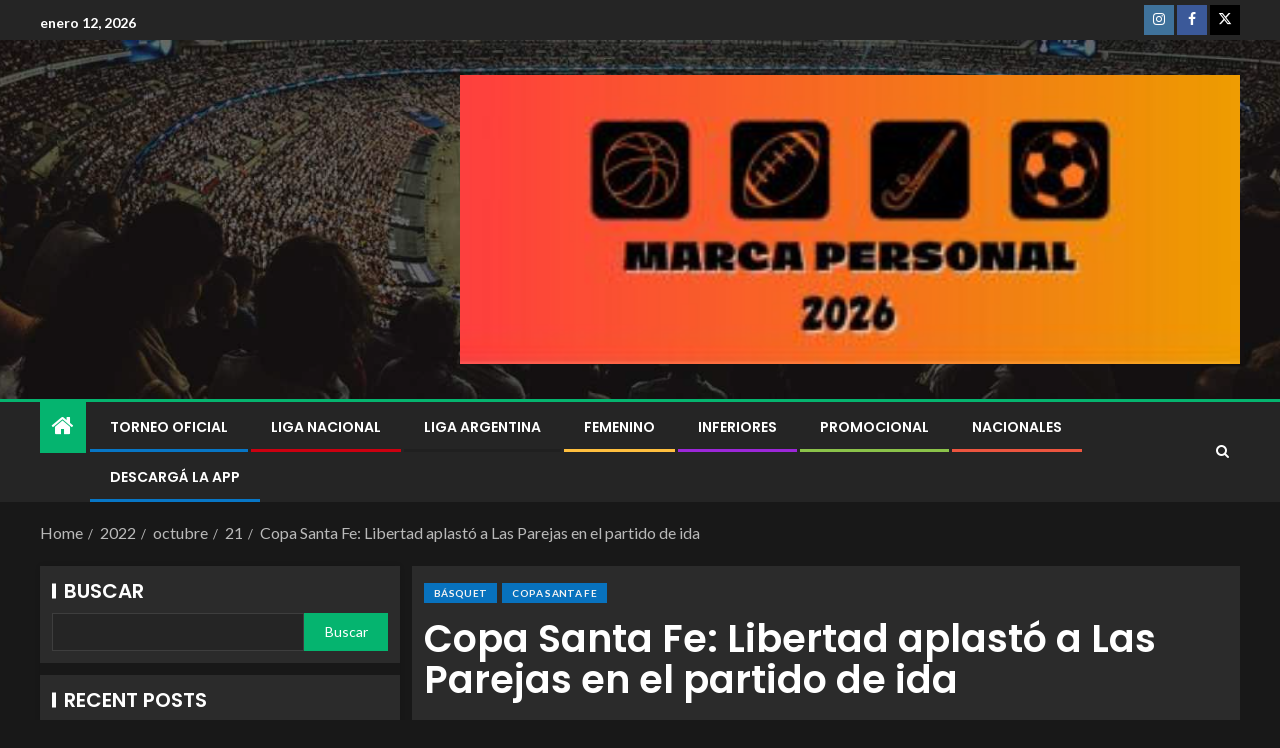

--- FILE ---
content_type: text/html; charset=UTF-8
request_url: https://marcapersonalweb.com.ar/2022/10/21/copa-santa-fe-libertad-aplasto-a-las-parejas-en-el-partido-de-ida/
body_size: 21006
content:
<!doctype html>
<html lang="es-AR">
<head>
    <meta charset="UTF-8">
    <meta name="viewport" content="width=device-width, initial-scale=1">
    <link rel="profile" href="http://gmpg.org/xfn/11">

    <title>Copa Santa Fe: Libertad aplastó a Las Parejas en el partido de ida &#8211; Marca Personal </title>
<meta name='robots' content='max-image-preview:large' />
<link rel='dns-prefetch' href='//static.addtoany.com' />
<link rel='dns-prefetch' href='//fonts.googleapis.com' />
<link rel="alternate" type="application/rss+xml" title="Marca Personal  &raquo; Feed" href="https://marcapersonalweb.com.ar/feed/" />
<link rel="alternate" type="application/rss+xml" title="Marca Personal  &raquo; RSS de los comentarios" href="https://marcapersonalweb.com.ar/comments/feed/" />
<link rel="alternate" type="application/rss+xml" title="Marca Personal  &raquo; Copa Santa Fe: Libertad aplastó a Las Parejas en el partido de ida RSS de los comentarios" href="https://marcapersonalweb.com.ar/2022/10/21/copa-santa-fe-libertad-aplasto-a-las-parejas-en-el-partido-de-ida/feed/" />
<link rel="alternate" title="oEmbed (JSON)" type="application/json+oembed" href="https://marcapersonalweb.com.ar/wp-json/oembed/1.0/embed?url=https%3A%2F%2Fmarcapersonalweb.com.ar%2F2022%2F10%2F21%2Fcopa-santa-fe-libertad-aplasto-a-las-parejas-en-el-partido-de-ida%2F" />
<link rel="alternate" title="oEmbed (XML)" type="text/xml+oembed" href="https://marcapersonalweb.com.ar/wp-json/oembed/1.0/embed?url=https%3A%2F%2Fmarcapersonalweb.com.ar%2F2022%2F10%2F21%2Fcopa-santa-fe-libertad-aplasto-a-las-parejas-en-el-partido-de-ida%2F&#038;format=xml" />
<style id='wp-img-auto-sizes-contain-inline-css' type='text/css'>
img:is([sizes=auto i],[sizes^="auto," i]){contain-intrinsic-size:3000px 1500px}
/*# sourceURL=wp-img-auto-sizes-contain-inline-css */
</style>

<link rel='stylesheet' id='dashicons-css' href='https://marcapersonalweb.com.ar/wp-includes/css/dashicons.min.css?ver=6.9' type='text/css' media='all' />
<link rel='stylesheet' id='elusive-css' href='https://marcapersonalweb.com.ar/wp-content/plugins/menu-icons/vendor/codeinwp/icon-picker/css/types/elusive.min.css?ver=2.0' type='text/css' media='all' />
<link rel='stylesheet' id='menu-icon-font-awesome-css' href='https://marcapersonalweb.com.ar/wp-content/plugins/menu-icons/css/fontawesome/css/all.min.css?ver=5.15.4' type='text/css' media='all' />
<link rel='stylesheet' id='foundation-icons-css' href='https://marcapersonalweb.com.ar/wp-content/plugins/menu-icons/vendor/codeinwp/icon-picker/css/types/foundation-icons.min.css?ver=3.0' type='text/css' media='all' />
<link rel='stylesheet' id='genericons-css' href='https://marcapersonalweb.com.ar/wp-content/plugins/menu-icons/vendor/codeinwp/icon-picker/css/types/genericons.min.css?ver=3.4' type='text/css' media='all' />
<link rel='stylesheet' id='menu-icons-extra-css' href='https://marcapersonalweb.com.ar/wp-content/plugins/menu-icons/css/extra.min.css?ver=0.13.20' type='text/css' media='all' />
<style id='wp-emoji-styles-inline-css' type='text/css'>

	img.wp-smiley, img.emoji {
		display: inline !important;
		border: none !important;
		box-shadow: none !important;
		height: 1em !important;
		width: 1em !important;
		margin: 0 0.07em !important;
		vertical-align: -0.1em !important;
		background: none !important;
		padding: 0 !important;
	}
/*# sourceURL=wp-emoji-styles-inline-css */
</style>
<link rel='stylesheet' id='wp-block-library-css' href='https://marcapersonalweb.com.ar/wp-includes/css/dist/block-library/style.min.css?ver=6.9' type='text/css' media='all' />
<style id='wp-block-archives-inline-css' type='text/css'>
.wp-block-archives{box-sizing:border-box}.wp-block-archives-dropdown label{display:block}
/*# sourceURL=https://marcapersonalweb.com.ar/wp-includes/blocks/archives/style.min.css */
</style>
<style id='wp-block-calendar-inline-css' type='text/css'>
.wp-block-calendar{text-align:center}.wp-block-calendar td,.wp-block-calendar th{border:1px solid;padding:.25em}.wp-block-calendar th{font-weight:400}.wp-block-calendar caption{background-color:inherit}.wp-block-calendar table{border-collapse:collapse;width:100%}.wp-block-calendar table.has-background th{background-color:inherit}.wp-block-calendar table.has-text-color th{color:inherit}.wp-block-calendar :where(table:not(.has-text-color)){color:#40464d}.wp-block-calendar :where(table:not(.has-text-color)) td,.wp-block-calendar :where(table:not(.has-text-color)) th{border-color:#ddd}:where(.wp-block-calendar table:not(.has-background) th){background:#ddd}
/*# sourceURL=https://marcapersonalweb.com.ar/wp-includes/blocks/calendar/style.min.css */
</style>
<style id='wp-block-categories-inline-css' type='text/css'>
.wp-block-categories{box-sizing:border-box}.wp-block-categories.alignleft{margin-right:2em}.wp-block-categories.alignright{margin-left:2em}.wp-block-categories.wp-block-categories-dropdown.aligncenter{text-align:center}.wp-block-categories .wp-block-categories__label{display:block;width:100%}
/*# sourceURL=https://marcapersonalweb.com.ar/wp-includes/blocks/categories/style.min.css */
</style>
<style id='wp-block-heading-inline-css' type='text/css'>
h1:where(.wp-block-heading).has-background,h2:where(.wp-block-heading).has-background,h3:where(.wp-block-heading).has-background,h4:where(.wp-block-heading).has-background,h5:where(.wp-block-heading).has-background,h6:where(.wp-block-heading).has-background{padding:1.25em 2.375em}h1.has-text-align-left[style*=writing-mode]:where([style*=vertical-lr]),h1.has-text-align-right[style*=writing-mode]:where([style*=vertical-rl]),h2.has-text-align-left[style*=writing-mode]:where([style*=vertical-lr]),h2.has-text-align-right[style*=writing-mode]:where([style*=vertical-rl]),h3.has-text-align-left[style*=writing-mode]:where([style*=vertical-lr]),h3.has-text-align-right[style*=writing-mode]:where([style*=vertical-rl]),h4.has-text-align-left[style*=writing-mode]:where([style*=vertical-lr]),h4.has-text-align-right[style*=writing-mode]:where([style*=vertical-rl]),h5.has-text-align-left[style*=writing-mode]:where([style*=vertical-lr]),h5.has-text-align-right[style*=writing-mode]:where([style*=vertical-rl]),h6.has-text-align-left[style*=writing-mode]:where([style*=vertical-lr]),h6.has-text-align-right[style*=writing-mode]:where([style*=vertical-rl]){rotate:180deg}
/*# sourceURL=https://marcapersonalweb.com.ar/wp-includes/blocks/heading/style.min.css */
</style>
<style id='wp-block-latest-comments-inline-css' type='text/css'>
ol.wp-block-latest-comments{box-sizing:border-box;margin-left:0}:where(.wp-block-latest-comments:not([style*=line-height] .wp-block-latest-comments__comment)){line-height:1.1}:where(.wp-block-latest-comments:not([style*=line-height] .wp-block-latest-comments__comment-excerpt p)){line-height:1.8}.has-dates :where(.wp-block-latest-comments:not([style*=line-height])),.has-excerpts :where(.wp-block-latest-comments:not([style*=line-height])){line-height:1.5}.wp-block-latest-comments .wp-block-latest-comments{padding-left:0}.wp-block-latest-comments__comment{list-style:none;margin-bottom:1em}.has-avatars .wp-block-latest-comments__comment{list-style:none;min-height:2.25em}.has-avatars .wp-block-latest-comments__comment .wp-block-latest-comments__comment-excerpt,.has-avatars .wp-block-latest-comments__comment .wp-block-latest-comments__comment-meta{margin-left:3.25em}.wp-block-latest-comments__comment-excerpt p{font-size:.875em;margin:.36em 0 1.4em}.wp-block-latest-comments__comment-date{display:block;font-size:.75em}.wp-block-latest-comments .avatar,.wp-block-latest-comments__comment-avatar{border-radius:1.5em;display:block;float:left;height:2.5em;margin-right:.75em;width:2.5em}.wp-block-latest-comments[class*=-font-size] a,.wp-block-latest-comments[style*=font-size] a{font-size:inherit}
/*# sourceURL=https://marcapersonalweb.com.ar/wp-includes/blocks/latest-comments/style.min.css */
</style>
<style id='wp-block-latest-posts-inline-css' type='text/css'>
.wp-block-latest-posts{box-sizing:border-box}.wp-block-latest-posts.alignleft{margin-right:2em}.wp-block-latest-posts.alignright{margin-left:2em}.wp-block-latest-posts.wp-block-latest-posts__list{list-style:none}.wp-block-latest-posts.wp-block-latest-posts__list li{clear:both;overflow-wrap:break-word}.wp-block-latest-posts.is-grid{display:flex;flex-wrap:wrap}.wp-block-latest-posts.is-grid li{margin:0 1.25em 1.25em 0;width:100%}@media (min-width:600px){.wp-block-latest-posts.columns-2 li{width:calc(50% - .625em)}.wp-block-latest-posts.columns-2 li:nth-child(2n){margin-right:0}.wp-block-latest-posts.columns-3 li{width:calc(33.33333% - .83333em)}.wp-block-latest-posts.columns-3 li:nth-child(3n){margin-right:0}.wp-block-latest-posts.columns-4 li{width:calc(25% - .9375em)}.wp-block-latest-posts.columns-4 li:nth-child(4n){margin-right:0}.wp-block-latest-posts.columns-5 li{width:calc(20% - 1em)}.wp-block-latest-posts.columns-5 li:nth-child(5n){margin-right:0}.wp-block-latest-posts.columns-6 li{width:calc(16.66667% - 1.04167em)}.wp-block-latest-posts.columns-6 li:nth-child(6n){margin-right:0}}:root :where(.wp-block-latest-posts.is-grid){padding:0}:root :where(.wp-block-latest-posts.wp-block-latest-posts__list){padding-left:0}.wp-block-latest-posts__post-author,.wp-block-latest-posts__post-date{display:block;font-size:.8125em}.wp-block-latest-posts__post-excerpt,.wp-block-latest-posts__post-full-content{margin-bottom:1em;margin-top:.5em}.wp-block-latest-posts__featured-image a{display:inline-block}.wp-block-latest-posts__featured-image img{height:auto;max-width:100%;width:auto}.wp-block-latest-posts__featured-image.alignleft{float:left;margin-right:1em}.wp-block-latest-posts__featured-image.alignright{float:right;margin-left:1em}.wp-block-latest-posts__featured-image.aligncenter{margin-bottom:1em;text-align:center}
/*# sourceURL=https://marcapersonalweb.com.ar/wp-includes/blocks/latest-posts/style.min.css */
</style>
<style id='wp-block-search-inline-css' type='text/css'>
.wp-block-search__button{margin-left:10px;word-break:normal}.wp-block-search__button.has-icon{line-height:0}.wp-block-search__button svg{height:1.25em;min-height:24px;min-width:24px;width:1.25em;fill:currentColor;vertical-align:text-bottom}:where(.wp-block-search__button){border:1px solid #ccc;padding:6px 10px}.wp-block-search__inside-wrapper{display:flex;flex:auto;flex-wrap:nowrap;max-width:100%}.wp-block-search__label{width:100%}.wp-block-search.wp-block-search__button-only .wp-block-search__button{box-sizing:border-box;display:flex;flex-shrink:0;justify-content:center;margin-left:0;max-width:100%}.wp-block-search.wp-block-search__button-only .wp-block-search__inside-wrapper{min-width:0!important;transition-property:width}.wp-block-search.wp-block-search__button-only .wp-block-search__input{flex-basis:100%;transition-duration:.3s}.wp-block-search.wp-block-search__button-only.wp-block-search__searchfield-hidden,.wp-block-search.wp-block-search__button-only.wp-block-search__searchfield-hidden .wp-block-search__inside-wrapper{overflow:hidden}.wp-block-search.wp-block-search__button-only.wp-block-search__searchfield-hidden .wp-block-search__input{border-left-width:0!important;border-right-width:0!important;flex-basis:0;flex-grow:0;margin:0;min-width:0!important;padding-left:0!important;padding-right:0!important;width:0!important}:where(.wp-block-search__input){appearance:none;border:1px solid #949494;flex-grow:1;font-family:inherit;font-size:inherit;font-style:inherit;font-weight:inherit;letter-spacing:inherit;line-height:inherit;margin-left:0;margin-right:0;min-width:3rem;padding:8px;text-decoration:unset!important;text-transform:inherit}:where(.wp-block-search__button-inside .wp-block-search__inside-wrapper){background-color:#fff;border:1px solid #949494;box-sizing:border-box;padding:4px}:where(.wp-block-search__button-inside .wp-block-search__inside-wrapper) .wp-block-search__input{border:none;border-radius:0;padding:0 4px}:where(.wp-block-search__button-inside .wp-block-search__inside-wrapper) .wp-block-search__input:focus{outline:none}:where(.wp-block-search__button-inside .wp-block-search__inside-wrapper) :where(.wp-block-search__button){padding:4px 8px}.wp-block-search.aligncenter .wp-block-search__inside-wrapper{margin:auto}.wp-block[data-align=right] .wp-block-search.wp-block-search__button-only .wp-block-search__inside-wrapper{float:right}
/*# sourceURL=https://marcapersonalweb.com.ar/wp-includes/blocks/search/style.min.css */
</style>
<style id='wp-block-search-theme-inline-css' type='text/css'>
.wp-block-search .wp-block-search__label{font-weight:700}.wp-block-search__button{border:1px solid #ccc;padding:.375em .625em}
/*# sourceURL=https://marcapersonalweb.com.ar/wp-includes/blocks/search/theme.min.css */
</style>
<style id='wp-block-embed-inline-css' type='text/css'>
.wp-block-embed.alignleft,.wp-block-embed.alignright,.wp-block[data-align=left]>[data-type="core/embed"],.wp-block[data-align=right]>[data-type="core/embed"]{max-width:360px;width:100%}.wp-block-embed.alignleft .wp-block-embed__wrapper,.wp-block-embed.alignright .wp-block-embed__wrapper,.wp-block[data-align=left]>[data-type="core/embed"] .wp-block-embed__wrapper,.wp-block[data-align=right]>[data-type="core/embed"] .wp-block-embed__wrapper{min-width:280px}.wp-block-cover .wp-block-embed{min-height:240px;min-width:320px}.wp-block-embed{overflow-wrap:break-word}.wp-block-embed :where(figcaption){margin-bottom:1em;margin-top:.5em}.wp-block-embed iframe{max-width:100%}.wp-block-embed__wrapper{position:relative}.wp-embed-responsive .wp-has-aspect-ratio .wp-block-embed__wrapper:before{content:"";display:block;padding-top:50%}.wp-embed-responsive .wp-has-aspect-ratio iframe{bottom:0;height:100%;left:0;position:absolute;right:0;top:0;width:100%}.wp-embed-responsive .wp-embed-aspect-21-9 .wp-block-embed__wrapper:before{padding-top:42.85%}.wp-embed-responsive .wp-embed-aspect-18-9 .wp-block-embed__wrapper:before{padding-top:50%}.wp-embed-responsive .wp-embed-aspect-16-9 .wp-block-embed__wrapper:before{padding-top:56.25%}.wp-embed-responsive .wp-embed-aspect-4-3 .wp-block-embed__wrapper:before{padding-top:75%}.wp-embed-responsive .wp-embed-aspect-1-1 .wp-block-embed__wrapper:before{padding-top:100%}.wp-embed-responsive .wp-embed-aspect-9-16 .wp-block-embed__wrapper:before{padding-top:177.77%}.wp-embed-responsive .wp-embed-aspect-1-2 .wp-block-embed__wrapper:before{padding-top:200%}
/*# sourceURL=https://marcapersonalweb.com.ar/wp-includes/blocks/embed/style.min.css */
</style>
<style id='wp-block-embed-theme-inline-css' type='text/css'>
.wp-block-embed :where(figcaption){color:#555;font-size:13px;text-align:center}.is-dark-theme .wp-block-embed :where(figcaption){color:#ffffffa6}.wp-block-embed{margin:0 0 1em}
/*# sourceURL=https://marcapersonalweb.com.ar/wp-includes/blocks/embed/theme.min.css */
</style>
<style id='wp-block-group-inline-css' type='text/css'>
.wp-block-group{box-sizing:border-box}:where(.wp-block-group.wp-block-group-is-layout-constrained){position:relative}
/*# sourceURL=https://marcapersonalweb.com.ar/wp-includes/blocks/group/style.min.css */
</style>
<style id='wp-block-group-theme-inline-css' type='text/css'>
:where(.wp-block-group.has-background){padding:1.25em 2.375em}
/*# sourceURL=https://marcapersonalweb.com.ar/wp-includes/blocks/group/theme.min.css */
</style>
<style id='wp-block-paragraph-inline-css' type='text/css'>
.is-small-text{font-size:.875em}.is-regular-text{font-size:1em}.is-large-text{font-size:2.25em}.is-larger-text{font-size:3em}.has-drop-cap:not(:focus):first-letter{float:left;font-size:8.4em;font-style:normal;font-weight:100;line-height:.68;margin:.05em .1em 0 0;text-transform:uppercase}body.rtl .has-drop-cap:not(:focus):first-letter{float:none;margin-left:.1em}p.has-drop-cap.has-background{overflow:hidden}:root :where(p.has-background){padding:1.25em 2.375em}:where(p.has-text-color:not(.has-link-color)) a{color:inherit}p.has-text-align-left[style*="writing-mode:vertical-lr"],p.has-text-align-right[style*="writing-mode:vertical-rl"]{rotate:180deg}
/*# sourceURL=https://marcapersonalweb.com.ar/wp-includes/blocks/paragraph/style.min.css */
</style>
<style id='global-styles-inline-css' type='text/css'>
:root{--wp--preset--aspect-ratio--square: 1;--wp--preset--aspect-ratio--4-3: 4/3;--wp--preset--aspect-ratio--3-4: 3/4;--wp--preset--aspect-ratio--3-2: 3/2;--wp--preset--aspect-ratio--2-3: 2/3;--wp--preset--aspect-ratio--16-9: 16/9;--wp--preset--aspect-ratio--9-16: 9/16;--wp--preset--color--black: #000000;--wp--preset--color--cyan-bluish-gray: #abb8c3;--wp--preset--color--white: #ffffff;--wp--preset--color--pale-pink: #f78da7;--wp--preset--color--vivid-red: #cf2e2e;--wp--preset--color--luminous-vivid-orange: #ff6900;--wp--preset--color--luminous-vivid-amber: #fcb900;--wp--preset--color--light-green-cyan: #7bdcb5;--wp--preset--color--vivid-green-cyan: #00d084;--wp--preset--color--pale-cyan-blue: #8ed1fc;--wp--preset--color--vivid-cyan-blue: #0693e3;--wp--preset--color--vivid-purple: #9b51e0;--wp--preset--gradient--vivid-cyan-blue-to-vivid-purple: linear-gradient(135deg,rgb(6,147,227) 0%,rgb(155,81,224) 100%);--wp--preset--gradient--light-green-cyan-to-vivid-green-cyan: linear-gradient(135deg,rgb(122,220,180) 0%,rgb(0,208,130) 100%);--wp--preset--gradient--luminous-vivid-amber-to-luminous-vivid-orange: linear-gradient(135deg,rgb(252,185,0) 0%,rgb(255,105,0) 100%);--wp--preset--gradient--luminous-vivid-orange-to-vivid-red: linear-gradient(135deg,rgb(255,105,0) 0%,rgb(207,46,46) 100%);--wp--preset--gradient--very-light-gray-to-cyan-bluish-gray: linear-gradient(135deg,rgb(238,238,238) 0%,rgb(169,184,195) 100%);--wp--preset--gradient--cool-to-warm-spectrum: linear-gradient(135deg,rgb(74,234,220) 0%,rgb(151,120,209) 20%,rgb(207,42,186) 40%,rgb(238,44,130) 60%,rgb(251,105,98) 80%,rgb(254,248,76) 100%);--wp--preset--gradient--blush-light-purple: linear-gradient(135deg,rgb(255,206,236) 0%,rgb(152,150,240) 100%);--wp--preset--gradient--blush-bordeaux: linear-gradient(135deg,rgb(254,205,165) 0%,rgb(254,45,45) 50%,rgb(107,0,62) 100%);--wp--preset--gradient--luminous-dusk: linear-gradient(135deg,rgb(255,203,112) 0%,rgb(199,81,192) 50%,rgb(65,88,208) 100%);--wp--preset--gradient--pale-ocean: linear-gradient(135deg,rgb(255,245,203) 0%,rgb(182,227,212) 50%,rgb(51,167,181) 100%);--wp--preset--gradient--electric-grass: linear-gradient(135deg,rgb(202,248,128) 0%,rgb(113,206,126) 100%);--wp--preset--gradient--midnight: linear-gradient(135deg,rgb(2,3,129) 0%,rgb(40,116,252) 100%);--wp--preset--font-size--small: 13px;--wp--preset--font-size--medium: 20px;--wp--preset--font-size--large: 36px;--wp--preset--font-size--x-large: 42px;--wp--preset--spacing--20: 0.44rem;--wp--preset--spacing--30: 0.67rem;--wp--preset--spacing--40: 1rem;--wp--preset--spacing--50: 1.5rem;--wp--preset--spacing--60: 2.25rem;--wp--preset--spacing--70: 3.38rem;--wp--preset--spacing--80: 5.06rem;--wp--preset--shadow--natural: 6px 6px 9px rgba(0, 0, 0, 0.2);--wp--preset--shadow--deep: 12px 12px 50px rgba(0, 0, 0, 0.4);--wp--preset--shadow--sharp: 6px 6px 0px rgba(0, 0, 0, 0.2);--wp--preset--shadow--outlined: 6px 6px 0px -3px rgb(255, 255, 255), 6px 6px rgb(0, 0, 0);--wp--preset--shadow--crisp: 6px 6px 0px rgb(0, 0, 0);}:root { --wp--style--global--content-size: 805px;--wp--style--global--wide-size: 1200px; }:where(body) { margin: 0; }.wp-site-blocks > .alignleft { float: left; margin-right: 2em; }.wp-site-blocks > .alignright { float: right; margin-left: 2em; }.wp-site-blocks > .aligncenter { justify-content: center; margin-left: auto; margin-right: auto; }:where(.wp-site-blocks) > * { margin-block-start: 24px; margin-block-end: 0; }:where(.wp-site-blocks) > :first-child { margin-block-start: 0; }:where(.wp-site-blocks) > :last-child { margin-block-end: 0; }:root { --wp--style--block-gap: 24px; }:root :where(.is-layout-flow) > :first-child{margin-block-start: 0;}:root :where(.is-layout-flow) > :last-child{margin-block-end: 0;}:root :where(.is-layout-flow) > *{margin-block-start: 24px;margin-block-end: 0;}:root :where(.is-layout-constrained) > :first-child{margin-block-start: 0;}:root :where(.is-layout-constrained) > :last-child{margin-block-end: 0;}:root :where(.is-layout-constrained) > *{margin-block-start: 24px;margin-block-end: 0;}:root :where(.is-layout-flex){gap: 24px;}:root :where(.is-layout-grid){gap: 24px;}.is-layout-flow > .alignleft{float: left;margin-inline-start: 0;margin-inline-end: 2em;}.is-layout-flow > .alignright{float: right;margin-inline-start: 2em;margin-inline-end: 0;}.is-layout-flow > .aligncenter{margin-left: auto !important;margin-right: auto !important;}.is-layout-constrained > .alignleft{float: left;margin-inline-start: 0;margin-inline-end: 2em;}.is-layout-constrained > .alignright{float: right;margin-inline-start: 2em;margin-inline-end: 0;}.is-layout-constrained > .aligncenter{margin-left: auto !important;margin-right: auto !important;}.is-layout-constrained > :where(:not(.alignleft):not(.alignright):not(.alignfull)){max-width: var(--wp--style--global--content-size);margin-left: auto !important;margin-right: auto !important;}.is-layout-constrained > .alignwide{max-width: var(--wp--style--global--wide-size);}body .is-layout-flex{display: flex;}.is-layout-flex{flex-wrap: wrap;align-items: center;}.is-layout-flex > :is(*, div){margin: 0;}body .is-layout-grid{display: grid;}.is-layout-grid > :is(*, div){margin: 0;}body{padding-top: 0px;padding-right: 0px;padding-bottom: 0px;padding-left: 0px;}a:where(:not(.wp-element-button)){text-decoration: none;}:root :where(.wp-element-button, .wp-block-button__link){background-color: #32373c;border-radius: 0;border-width: 0;color: #fff;font-family: inherit;font-size: inherit;font-style: inherit;font-weight: inherit;letter-spacing: inherit;line-height: inherit;padding-top: calc(0.667em + 2px);padding-right: calc(1.333em + 2px);padding-bottom: calc(0.667em + 2px);padding-left: calc(1.333em + 2px);text-decoration: none;text-transform: inherit;}.has-black-color{color: var(--wp--preset--color--black) !important;}.has-cyan-bluish-gray-color{color: var(--wp--preset--color--cyan-bluish-gray) !important;}.has-white-color{color: var(--wp--preset--color--white) !important;}.has-pale-pink-color{color: var(--wp--preset--color--pale-pink) !important;}.has-vivid-red-color{color: var(--wp--preset--color--vivid-red) !important;}.has-luminous-vivid-orange-color{color: var(--wp--preset--color--luminous-vivid-orange) !important;}.has-luminous-vivid-amber-color{color: var(--wp--preset--color--luminous-vivid-amber) !important;}.has-light-green-cyan-color{color: var(--wp--preset--color--light-green-cyan) !important;}.has-vivid-green-cyan-color{color: var(--wp--preset--color--vivid-green-cyan) !important;}.has-pale-cyan-blue-color{color: var(--wp--preset--color--pale-cyan-blue) !important;}.has-vivid-cyan-blue-color{color: var(--wp--preset--color--vivid-cyan-blue) !important;}.has-vivid-purple-color{color: var(--wp--preset--color--vivid-purple) !important;}.has-black-background-color{background-color: var(--wp--preset--color--black) !important;}.has-cyan-bluish-gray-background-color{background-color: var(--wp--preset--color--cyan-bluish-gray) !important;}.has-white-background-color{background-color: var(--wp--preset--color--white) !important;}.has-pale-pink-background-color{background-color: var(--wp--preset--color--pale-pink) !important;}.has-vivid-red-background-color{background-color: var(--wp--preset--color--vivid-red) !important;}.has-luminous-vivid-orange-background-color{background-color: var(--wp--preset--color--luminous-vivid-orange) !important;}.has-luminous-vivid-amber-background-color{background-color: var(--wp--preset--color--luminous-vivid-amber) !important;}.has-light-green-cyan-background-color{background-color: var(--wp--preset--color--light-green-cyan) !important;}.has-vivid-green-cyan-background-color{background-color: var(--wp--preset--color--vivid-green-cyan) !important;}.has-pale-cyan-blue-background-color{background-color: var(--wp--preset--color--pale-cyan-blue) !important;}.has-vivid-cyan-blue-background-color{background-color: var(--wp--preset--color--vivid-cyan-blue) !important;}.has-vivid-purple-background-color{background-color: var(--wp--preset--color--vivid-purple) !important;}.has-black-border-color{border-color: var(--wp--preset--color--black) !important;}.has-cyan-bluish-gray-border-color{border-color: var(--wp--preset--color--cyan-bluish-gray) !important;}.has-white-border-color{border-color: var(--wp--preset--color--white) !important;}.has-pale-pink-border-color{border-color: var(--wp--preset--color--pale-pink) !important;}.has-vivid-red-border-color{border-color: var(--wp--preset--color--vivid-red) !important;}.has-luminous-vivid-orange-border-color{border-color: var(--wp--preset--color--luminous-vivid-orange) !important;}.has-luminous-vivid-amber-border-color{border-color: var(--wp--preset--color--luminous-vivid-amber) !important;}.has-light-green-cyan-border-color{border-color: var(--wp--preset--color--light-green-cyan) !important;}.has-vivid-green-cyan-border-color{border-color: var(--wp--preset--color--vivid-green-cyan) !important;}.has-pale-cyan-blue-border-color{border-color: var(--wp--preset--color--pale-cyan-blue) !important;}.has-vivid-cyan-blue-border-color{border-color: var(--wp--preset--color--vivid-cyan-blue) !important;}.has-vivid-purple-border-color{border-color: var(--wp--preset--color--vivid-purple) !important;}.has-vivid-cyan-blue-to-vivid-purple-gradient-background{background: var(--wp--preset--gradient--vivid-cyan-blue-to-vivid-purple) !important;}.has-light-green-cyan-to-vivid-green-cyan-gradient-background{background: var(--wp--preset--gradient--light-green-cyan-to-vivid-green-cyan) !important;}.has-luminous-vivid-amber-to-luminous-vivid-orange-gradient-background{background: var(--wp--preset--gradient--luminous-vivid-amber-to-luminous-vivid-orange) !important;}.has-luminous-vivid-orange-to-vivid-red-gradient-background{background: var(--wp--preset--gradient--luminous-vivid-orange-to-vivid-red) !important;}.has-very-light-gray-to-cyan-bluish-gray-gradient-background{background: var(--wp--preset--gradient--very-light-gray-to-cyan-bluish-gray) !important;}.has-cool-to-warm-spectrum-gradient-background{background: var(--wp--preset--gradient--cool-to-warm-spectrum) !important;}.has-blush-light-purple-gradient-background{background: var(--wp--preset--gradient--blush-light-purple) !important;}.has-blush-bordeaux-gradient-background{background: var(--wp--preset--gradient--blush-bordeaux) !important;}.has-luminous-dusk-gradient-background{background: var(--wp--preset--gradient--luminous-dusk) !important;}.has-pale-ocean-gradient-background{background: var(--wp--preset--gradient--pale-ocean) !important;}.has-electric-grass-gradient-background{background: var(--wp--preset--gradient--electric-grass) !important;}.has-midnight-gradient-background{background: var(--wp--preset--gradient--midnight) !important;}.has-small-font-size{font-size: var(--wp--preset--font-size--small) !important;}.has-medium-font-size{font-size: var(--wp--preset--font-size--medium) !important;}.has-large-font-size{font-size: var(--wp--preset--font-size--large) !important;}.has-x-large-font-size{font-size: var(--wp--preset--font-size--x-large) !important;}
/*# sourceURL=global-styles-inline-css */
</style>

<link rel='stylesheet' id='aft-icons-css' href='https://marcapersonalweb.com.ar/wp-content/themes/enternews/assets/icons/style.css?ver=6.9' type='text/css' media='all' />
<link rel='stylesheet' id='bootstrap-css' href='https://marcapersonalweb.com.ar/wp-content/themes/enternews/assets/bootstrap/css/bootstrap.min.css?ver=6.9' type='text/css' media='all' />
<link rel='stylesheet' id='slick-css-css' href='https://marcapersonalweb.com.ar/wp-content/themes/enternews/assets/slick/css/slick.min.css?ver=6.9' type='text/css' media='all' />
<link rel='stylesheet' id='sidr-css' href='https://marcapersonalweb.com.ar/wp-content/themes/enternews/assets/sidr/css/jquery.sidr.dark.css?ver=6.9' type='text/css' media='all' />
<link rel='stylesheet' id='magnific-popup-css' href='https://marcapersonalweb.com.ar/wp-content/themes/enternews/assets/magnific-popup/magnific-popup.css?ver=6.9' type='text/css' media='all' />
<link rel='stylesheet' id='enternews-google-fonts-css' href='https://fonts.googleapis.com/css?family=Lato:400,300,400italic,900,700|Poppins:300,400,500,600,700|Roboto:100,300,400,500,700&#038;subset=latin,latin-ext' type='text/css' media='all' />
<link rel='stylesheet' id='enternews-style-css' href='https://marcapersonalweb.com.ar/wp-content/themes/enternews/style.css?ver=6.9' type='text/css' media='all' />
<style id='enternews-style-inline-css' type='text/css'>

        
            body,
            button,
            input,
            select,
            optgroup,
            textarea,
            p,
            .min-read,
            .enternews-widget.widget ul.cat-links li a
            {
            font-family: Lato;
            }
        
                    .enternews-widget.widget ul.nav-tabs li a,
            .nav-tabs>li,
            .main-navigation ul li a,
            body .post-excerpt,
            .sidebar-area .social-widget-menu ul li a .screen-reader-text,
            .site-title, h1, h2, h3, h4, h5, h6 {
            font-family: Poppins;
            }
        
                    .enternews-widget.widget .widget-title + ul li a,
            h4.af-author-display-name,
            .exclusive-posts .marquee a .circle-title-texts h4,
            .read-title h4 {
            font-family: Roboto;
            }

        

                    #af-preloader{
            background-color: #f5f2ee            }
        
        
            body.aft-default-mode .aft-widget-background-secondary-background.widget.enternews_youtube_video_slider_widget .widget-block .af-widget-body,
            body .post-excerpt::before,
            .enternews-widget .woocommerce-product-search button[type="submit"],
            body .enternews_author_info_widget.aft-widget-background-secondary-background.widget .widget-block,
            body .aft-widget-background-secondary-background.widget .widget-block .read-single,
            .secondary-sidebar-background #secondary,
            body .enternews_tabbed_posts_widget .nav-tabs > li > a.active,
            body .enternews_tabbed_posts_widget .nav-tabs > li > a.active:hover,
            body.aft-default-mode .enternews_posts_slider_widget.aft-widget-background-secondary-background .widget-block,
            body.aft-dark-mode .enternews_posts_slider_widget.aft-widget-background-secondary-background .widget-block,

            .aft-widget-background-secondary-background .social-widget-menu ul li a,
            .aft-widget-background-secondary-background .social-widget-menu ul li a[href*="facebook.com"],
            .aft-widget-background-secondary-background .social-widget-menu ul li a[href*="dribble.com"],
            .aft-widget-background-secondary-background .social-widget-menu ul li a[href*="vk.com"],
            .aft-widget-background-secondary-background .social-widget-menu ul li a[href*="x.com"],
            .aft-widget-background-secondary-background .social-widget-menu ul li a[href*="twitter.com"],
            .aft-widget-background-secondary-background .social-widget-menu ul li a[href*="linkedin.com"],
            .aft-widget-background-secondary-background .social-widget-menu ul li a[href*="instagram.com"],
            .aft-widget-background-secondary-background .social-widget-menu ul li a[href*="youtube.com"],
            .aft-widget-background-secondary-background .social-widget-menu ul li a[href*="vimeo.com"],
            .aft-widget-background-secondary-background .social-widget-menu ul li a[href*="pinterest.com"],
            .aft-widget-background-secondary-background .social-widget-menu ul li a[href*="tumblr.com"],
            .aft-widget-background-secondary-background .social-widget-menu ul li a[href*="wordpress.org"],
            .aft-widget-background-secondary-background .social-widget-menu ul li a[href*="whatsapp.com"],
            .aft-widget-background-secondary-background .social-widget-menu ul li a[href*="reddit.com"],
            .aft-widget-background-secondary-background .social-widget-menu ul li a[href*="t.me"],
            .aft-widget-background-secondary-background .social-widget-menu ul li a[href*="ok.ru"],
            .aft-widget-background-secondary-background .social-widget-menu ul li a[href*="wechat.com"],
            .aft-widget-background-secondary-background .social-widget-menu ul li a[href*="weibo.com"],
            .aft-widget-background-secondary-background .social-widget-menu ul li a[href*="github.com"],

            body.aft-dark-mode .is-style-fill a.wp-block-button__link:not(.has-text-color),
            body.aft-default-mode .is-style-fill a.wp-block-button__link:not(.has-text-color),

            body.aft-default-mode .aft-main-banner-section .af-banner-carousel-1.secondary-background,
            body.aft-dark-mode .aft-main-banner-section .af-banner-carousel-1.secondary-background,

            body.aft-default-mode .aft-main-banner-section .af-editors-pick .secondary-background .af-sec-post .read-single,
            body.aft-dark-mode .aft-main-banner-section .af-editors-pick .secondary-background .af-sec-post .read-single,

            body.aft-default-mode .aft-main-banner-section .af-trending-news-part .trending-posts.secondary-background .read-single,
            body.aft-dark-mode .aft-main-banner-section .af-trending-news-part .trending-posts.secondary-background .read-single,

            body.aft-dark-mode.alternative-sidebar-background #secondary .widget-title .header-after::before,
            body.aft-default-mode .wp-block-group .wp-block-comments-title::before,
            body.aft-default-mode .wp-block-group .wp-block-heading::before,
            body.aft-default-mode .wp-block-search__label::before,
            body .widget-title .header-after:before,
            body .widget-title .category-color-1.header-after::before,
            body .header-style1 .header-right-part .popular-tag-custom-link > div.custom-menu-link a > span,
            body .aft-home-icon,
            body.aft-dark-mode input[type="submit"],
            body .entry-header-details .af-post-format i:after,
            body.aft-default-mode .enternews-pagination .nav-links .page-numbers.current,
            body #scroll-up,
            .wp-block-search__button,
            body.aft-dark-mode button,
            body.aft-dark-mode input[type="button"],
            body.aft-dark-mode input[type="reset"],
            body.aft-dark-mode input[type="submit"],
            body input[type="reset"],
            body input[type="submit"],
            body input[type="button"],
            body .inner-suscribe input[type=submit],
            body .widget-title .header-after:after,
            body .widget-title .category-color-1.header-after:after,
            body.aft-default-mode .inner-suscribe input[type=submit],
            body.aft-default-mode .enternews_tabbed_posts_widget .nav-tabs > li > a.active:hover,
            body.aft-default-mode .enternews_tabbed_posts_widget .nav-tabs > li > a.active,
            body .aft-main-banner-section .aft-trending-latest-popular .nav-tabs>li.active,
            body .header-style1 .header-right-part > div.custom-menu-link > a,
            body .aft-popular-taxonomies-lists ul li a span.tag-count,
            body .aft-widget-background-secondary-background.widget .widget-block .read-single
            {
            background-color: #05b46f;
            }
            body.aft-dark-mode .is-style-outline a.wp-block-button__link:not(.has-text-color):hover,
            body.aft-default-mode .is-style-outline a.wp-block-button__link:not(.has-text-color):hover,
            body.aft-dark-mode .is-style-outline a.wp-block-button__link:not(.has-text-color),
            body.aft-default-mode .is-style-outline a.wp-block-button__link:not(.has-text-color),
            body.aft-dark-mode:not(.alternative-sidebar-background) #secondary .color-pad .wp-calendar-nav span a:not(.enternews-categories),
            body .enternews-pagination .nav-links .page-numbers:not(.current),
            body.aft-dark-mode .site-footer #wp-calendar tfoot tr td a,
            body.aft-dark-mode #wp-calendar tfoot td a,
            body.aft-default-mode .site-footer #wp-calendar tfoot tr td a,
            body.aft-default-mode #wp-calendar tfoot td a,
            body.aft-dark-mode #wp-calendar tfoot td a,
            body.aft-default-mode .wp-calendar-nav span a,
            body.aft-default-mode .wp-calendar-nav span a:visited,
            body.aft-dark-mode .wp-calendar-nav span a,
            body.aft-dark-mode #wp-calendar tbody td a,
            body.aft-dark-mode #wp-calendar tbody td#today,
            body.aft-dark-mode:not(.alternative-sidebar-background) #secondary .color-pad #wp-calendar tbody td a:not(.enternews-categories),
            body.aft-default-mode #wp-calendar tbody td#today,
            body.aft-default-mode #wp-calendar tbody td a,
            body.aft-default-mode .sticky .read-title h4 a:before {
            color: #05b46f;
            }

            body .post-excerpt {
            border-left-color: #05b46f;
            }

            body.aft-dark-mode .read-img .min-read-post-comment:after,
            body.aft-default-mode .read-img .min-read-post-comment:after{
            border-top-color: #05b46f;
            }

            body .af-fancy-spinner .af-ring:nth-child(1){
            border-right-color: #05b46f;
            }
            body.aft-dark-mode .enternews-pagination .nav-links .page-numbers.current {
            background-color: #05b46f;
            }
            body.aft-dark-mode .is-style-outline a.wp-block-button__link:not(.has-text-color),
            body.aft-default-mode .is-style-outline a.wp-block-button__link:not(.has-text-color),
            body.aft-dark-mode .enternews-pagination .nav-links .page-numbers,
            body.aft-default-mode .enternews-pagination .nav-links .page-numbers,
            body .af-sp-wave:after,
            body .bottom-bar{
            border-color: #05b46f;
            }

        
        .elementor-default .elementor-section.elementor-section-full_width > .elementor-container,
        .elementor-default .elementor-section.elementor-section-boxed > .elementor-container,
        .elementor-page .elementor-section.elementor-section-full_width > .elementor-container,
        .elementor-page .elementor-section.elementor-section-boxed > .elementor-container{
        max-width: 1200px;
        }
        .full-width-content .elementor-section-stretched,
        .align-content-left .elementor-section-stretched,
        .align-content-right .elementor-section-stretched {
        max-width: 100%;
        left: 0 !important;
        }

/*# sourceURL=enternews-style-inline-css */
</style>
<link rel='stylesheet' id='addtoany-css' href='https://marcapersonalweb.com.ar/wp-content/plugins/add-to-any/addtoany.min.css?ver=1.16' type='text/css' media='all' />
<script type="text/javascript" id="addtoany-core-js-before">
/* <![CDATA[ */
window.a2a_config=window.a2a_config||{};a2a_config.callbacks=[];a2a_config.overlays=[];a2a_config.templates={};a2a_localize = {
	Share: "Share",
	Save: "Save",
	Subscribe: "Subscribe",
	Email: "Email",
	Bookmark: "Bookmark",
	ShowAll: "Show all",
	ShowLess: "Show less",
	FindServices: "Find service(s)",
	FindAnyServiceToAddTo: "Instantly find any service to add to",
	PoweredBy: "Powered by",
	ShareViaEmail: "Share via email",
	SubscribeViaEmail: "Subscribe via email",
	BookmarkInYourBrowser: "Bookmark in your browser",
	BookmarkInstructions: "Press Ctrl+D or \u2318+D to bookmark this page",
	AddToYourFavorites: "Add to your favorites",
	SendFromWebOrProgram: "Send from any email address or email program",
	EmailProgram: "Email program",
	More: "More&#8230;",
	ThanksForSharing: "Thanks for sharing!",
	ThanksForFollowing: "Thanks for following!"
};


//# sourceURL=addtoany-core-js-before
/* ]]> */
</script>
<script type="text/javascript" defer src="https://static.addtoany.com/menu/page.js" id="addtoany-core-js"></script>
<script type="text/javascript" src="https://marcapersonalweb.com.ar/wp-includes/js/jquery/jquery.min.js?ver=3.7.1" id="jquery-core-js"></script>
<script type="text/javascript" src="https://marcapersonalweb.com.ar/wp-includes/js/jquery/jquery-migrate.min.js?ver=3.4.1" id="jquery-migrate-js"></script>
<script type="text/javascript" defer src="https://marcapersonalweb.com.ar/wp-content/plugins/add-to-any/addtoany.min.js?ver=1.1" id="addtoany-jquery-js"></script>
<link rel="https://api.w.org/" href="https://marcapersonalweb.com.ar/wp-json/" /><link rel="alternate" title="JSON" type="application/json" href="https://marcapersonalweb.com.ar/wp-json/wp/v2/posts/3506" /><link rel="EditURI" type="application/rsd+xml" title="RSD" href="https://marcapersonalweb.com.ar/xmlrpc.php?rsd" />
<meta name="generator" content="WordPress 6.9" />
<link rel="canonical" href="https://marcapersonalweb.com.ar/2022/10/21/copa-santa-fe-libertad-aplasto-a-las-parejas-en-el-partido-de-ida/" />
<link rel='shortlink' href='https://marcapersonalweb.com.ar/?p=3506' />
<style type="text/css">
.feedzy-rss-link-icon:after {
	content: url("https://marcapersonalweb.com.ar/wp-content/plugins/feedzy-rss-feeds/img/external-link.png");
	margin-left: 3px;
}
</style>
		<link rel="pingback" href="https://marcapersonalweb.com.ar/xmlrpc.php"><style type="text/css">.recentcomments a{display:inline !important;padding:0 !important;margin:0 !important;}</style>        <style type="text/css">
                        .site-title,
            .site-description {
                position: absolute;
                clip: rect(1px, 1px, 1px, 1px);
                display: none;
            }

            
            

        </style>
        <link rel="icon" href="https://marcapersonalweb.com.ar/wp-content/uploads/2022/09/cropped-marca-personal-logo-32x32.jpg" sizes="32x32" />
<link rel="icon" href="https://marcapersonalweb.com.ar/wp-content/uploads/2022/09/cropped-marca-personal-logo-192x192.jpg" sizes="192x192" />
<link rel="apple-touch-icon" href="https://marcapersonalweb.com.ar/wp-content/uploads/2022/09/cropped-marca-personal-logo-180x180.jpg" />
<meta name="msapplication-TileImage" content="https://marcapersonalweb.com.ar/wp-content/uploads/2022/09/cropped-marca-personal-logo-270x270.jpg" />
</head>

<body class="wp-singular post-template-default single single-post postid-3506 single-format-standard wp-embed-responsive wp-theme-enternews aft-sticky-sidebar aft-dark-mode default-sidebar-background header-image-default aft-main-banner-wide aft-hide-comment-count-in-list aft-hide-minutes-read-in-list aft-hide-date-author-in-list default-content-layout content-with-single-sidebar align-content-right">

<div id="page" class="site">
    <a class="skip-link screen-reader-text" href="#content">Skip to content</a>


    
    <header id="masthead" class="header-style1 header-layout-side">

          <div class="top-header">
        <div class="container-wrapper">
            <div class="top-bar-flex">
                <div class="top-bar-left col-66">
                    <div class="date-bar-left">
                                                    <span class="topbar-date">
                                        enero 12, 2026                                    </span>

                                                                    </div>
                                            <div class="af-secondary-menu">
                            <div class="container-wrapper">
                                
                            </div>
                        </div>
                                        </div>

                <div class="top-bar-right col-3">
  						<span class="aft-small-social-menu">
  							
                                <div class="social-navigation"><ul id="social-menu" class="menu"><li id="menu-item-178" class="menu-item menu-item-type-custom menu-item-object-custom menu-item-178"><a target="_blank" href="https://www.instagram.com/tv/CgYBwRoDMNt/"><span class="screen-reader-text">Instagram</span></a></li>
<li id="menu-item-106" class="menu-item menu-item-type-custom menu-item-object-custom menu-item-106"><a target="_blank" href="https://www.facebook.com/profile.php?id=100063237339357"><span class="screen-reader-text">Facebook</span></a></li>
<li id="menu-item-107" class="menu-item menu-item-type-custom menu-item-object-custom menu-item-107"><a href="https://twitter.com/marcapersonalsf"><span class="screen-reader-text">Twitter</span></a></li>
</ul></div>
                              						</span>
                </div>
            </div>
        </div>

    </div>
<div class="main-header  data-bg"
     data-background="https://marcapersonalweb.com.ar/wp-content/uploads/2022/09/cropped-structure-people-game-crowd-audience-soccer-1364962-pxhere.com_.jpg">
    <div class="container-wrapper">
        <div class="af-container-row af-flex-container af-main-header-container">

            
            <div class="af-flex-container af-inner-header-container pad aft-one-side-promo">

                <div class="logo-brand af-inner-item">
                    <div class="site-branding">
                                                    <p class="site-title font-family-1">
                                <a href="https://marcapersonalweb.com.ar/"
                                   rel="home">Marca Personal </a>
                            </p>
                                                                            <p class="site-description">Santa Fe, Argentina</p>
                                            </div>
                </div>

                                    <div class="small-advertisement1 small-adv af-inner-item">
                                    <div class="banner-promotions-wrapper">
                <div class="promotion-section">
                    <div id="media_image-18" class="widget enternews-widget widget_media_image"><img width="300" height="111" src="https://marcapersonalweb.com.ar/wp-content/uploads/2026/01/Grande2026-300x111.jpg" class="image wp-image-106101  attachment-medium size-medium" alt="" style="max-width: 100%; height: auto;" decoding="async" srcset="https://marcapersonalweb.com.ar/wp-content/uploads/2026/01/Grande2026-300x111.jpg 300w, https://marcapersonalweb.com.ar/wp-content/uploads/2026/01/Grande2026-1024x379.jpg 1024w, https://marcapersonalweb.com.ar/wp-content/uploads/2026/01/Grande2026-768x284.jpg 768w, https://marcapersonalweb.com.ar/wp-content/uploads/2026/01/Grande2026-1536x569.jpg 1536w, https://marcapersonalweb.com.ar/wp-content/uploads/2026/01/Grande2026-2048x759.jpg 2048w, https://marcapersonalweb.com.ar/wp-content/uploads/2026/01/Grande2026.jpg 950w" sizes="(max-width: 300px) 100vw, 300px" /></div>                </div>
            </div>
                            </div>
                

                            </div>

        </div>
    </div>

</div>


      <div class="header-menu-part">
        <div id="main-navigation-bar" class="bottom-bar">
          <div class="navigation-section-wrapper">
            <div class="container-wrapper">
              <div class="header-middle-part">
                <div class="navigation-container">
                  <nav class="main-navigation clearfix">
                                          <span class="aft-home-icon">
                                                <a href="https://marcapersonalweb.com.ar" aria-label="Home">
                          <i class="fa fa-home"
                            aria-hidden="true"></i>
                        </a>
                      </span>
                                        <div class="main-navigation-container-items-wrapper">
                      <span
                        class="toggle-menu"
                        role="button"
                        aria-controls="primary-menu"
                        aria-expanded="false"
                        tabindex="0"
                        aria-label="Menu"
                        aria-expanded="false">
                        <a href="javascript:void(0)" aria-label="Menu" class="aft-void-menu">
                          <span class="screen-reader-text">
                            Primary Menu                          </span>
                          <i class="ham"></i>
                        </a>
                      </span>
                      <div class="menu main-menu menu-desktop show-menu-border"><ul id="primary-menu" class="menu"><li id="menu-item-70515" class="menu-item menu-item-type-taxonomy menu-item-object-category menu-item-70515"><a href="https://marcapersonalweb.com.ar/category/basquet-local/torneo-oficial/">Torneo Oficial</a></li>
<li id="menu-item-70514" class="menu-item menu-item-type-taxonomy menu-item-object-category menu-item-70514"><a href="https://marcapersonalweb.com.ar/category/basquet-local/liga-nacional-basquet-local/">Liga Nacional</a></li>
<li id="menu-item-70516" class="menu-item menu-item-type-taxonomy menu-item-object-category menu-item-70516"><a href="https://marcapersonalweb.com.ar/category/basquet-local/liga-argentina/">Liga Argentina</a></li>
<li id="menu-item-70518" class="menu-item menu-item-type-taxonomy menu-item-object-category menu-item-70518"><a href="https://marcapersonalweb.com.ar/category/basquet-local/femenino/">Femenino</a></li>
<li id="menu-item-70520" class="menu-item menu-item-type-taxonomy menu-item-object-category menu-item-70520"><a href="https://marcapersonalweb.com.ar/category/inferiores/">Inferiores</a></li>
<li id="menu-item-70524" class="menu-item menu-item-type-taxonomy menu-item-object-category menu-item-70524"><a href="https://marcapersonalweb.com.ar/category/basquet-local/promocional/">Promocional</a></li>
<li id="menu-item-74846" class="menu-item menu-item-type-taxonomy menu-item-object-category menu-item-74846"><a href="https://marcapersonalweb.com.ar/category/nacionales/">NACIONALES</a></li>
<li id="menu-item-70521" class="menu-item menu-item-type-custom menu-item-object-custom menu-item-70521"><a href="https://www.appcreator24.com/app2334529-fid76a">DESCARGÁ LA APP</a></li>
</ul></div>                    </div>
                  </nav>
                </div>
              </div>
              <div class="header-right-part">
                <div class="af-search-wrap">
                  <div class="search-overlay">
                    <a href="#" title="Search" aria-label="Search" class="search-icon">
                      <i class="fa fa-search"></i>
                    </a>
                    <div class="af-search-form">
                      <form role="search" method="get" class="search-form" action="https://marcapersonalweb.com.ar/">
				<label>
					<span class="screen-reader-text">Buscar:</span>
					<input type="search" class="search-field" placeholder="Buscar &hellip;" value="" name="s" />
				</label>
				<input type="submit" class="search-submit" value="Buscar" />
			</form>                    </div>
                  </div>
                </div>
                <div class="popular-tag-custom-link">
                  
                </div>
              </div>
            </div>
          </div>
        </div>
      </div>

    </header>

    <!-- end slider-section -->

    
                   <div class="container-wrapper">
            <div class="af-breadcrumbs font-family-1 color-pad af-container-block-wrapper">

                <div role="navigation" aria-label="Breadcrumbs" class="breadcrumb-trail breadcrumbs" itemprop="breadcrumb"><ul class="trail-items" itemscope itemtype="http://schema.org/BreadcrumbList"><meta name="numberOfItems" content="5" /><meta name="itemListOrder" content="Ascending" /><li itemprop="itemListElement" itemscope itemtype="http://schema.org/ListItem" class="trail-item trail-begin"><a href="https://marcapersonalweb.com.ar/" rel="home" itemprop="item"><span itemprop="name">Home</span></a><meta itemprop="position" content="1" /></li><li itemprop="itemListElement" itemscope itemtype="http://schema.org/ListItem" class="trail-item"><a href="https://marcapersonalweb.com.ar/2022/" itemprop="item"><span itemprop="name">2022</span></a><meta itemprop="position" content="2" /></li><li itemprop="itemListElement" itemscope itemtype="http://schema.org/ListItem" class="trail-item"><a href="https://marcapersonalweb.com.ar/2022/10/" itemprop="item"><span itemprop="name">octubre</span></a><meta itemprop="position" content="3" /></li><li itemprop="itemListElement" itemscope itemtype="http://schema.org/ListItem" class="trail-item"><a href="https://marcapersonalweb.com.ar/2022/10/21/" itemprop="item"><span itemprop="name">21</span></a><meta itemprop="position" content="4" /></li><li itemprop="itemListElement" itemscope itemtype="http://schema.org/ListItem" class="trail-item trail-end"><a href="https://marcapersonalweb.com.ar/2022/10/21/copa-santa-fe-libertad-aplasto-a-las-parejas-en-el-partido-de-ida/" itemprop="item"><span itemprop="name">Copa Santa Fe: Libertad aplastó a Las Parejas en el partido de ida</span></a><meta itemprop="position" content="5" /></li></ul></div>
            </div>
        </div>
        


    <div id="content" class="container-wrapper ">
    <div class="af-container-block-wrapper clearfix">
        <div id="primary" class="content-area ">
            <main id="main" class="site-main ">
                                    <article id="post-3506" class="post-3506 post type-post status-publish format-standard hentry category-basquet-local category-copa-santa-fe-basquet-local">


                        <header class="entry-header">

                            <div class="enternews-entry-header-details-wrap">
                                    <div class="entry-header-details  af-have-yt-link">
                    <div class="read-categories af-category-inside-img">
                <ul class="cat-links"><li class="meta-category">
                             <a class="enternews-categories category-color-1"aria-label="BÁSQUET" href="https://marcapersonalweb.com.ar/category/basquet-local/" alt="View all posts in BÁSQUET"> 
                                 BÁSQUET
                             </a>
                        </li><li class="meta-category">
                             <a class="enternews-categories category-color-1"aria-label="Copa Santa Fe" href="https://marcapersonalweb.com.ar/category/basquet-local/copa-santa-fe-basquet-local/" alt="View all posts in Copa Santa Fe"> 
                                 Copa Santa Fe
                             </a>
                        </li></ul>
            </div>
        
        <h1 class="entry-title">Copa Santa Fe: Libertad aplastó a Las Parejas en el partido de ida</h1>        <div class="post-meta-share-wrapper">
            <div class="post-meta-detail">
                                    <span class="min-read-post-format">
                                                                            </span>
                <span class="entry-meta">
                                        
      <span class="item-metadata posts-author byline">
        <i class="fa fa-pencil-square-o"></i>
                        <a href="https://marcapersonalweb.com.ar/author/marca-personal/">
                    Marca Personal                </a>
             </span>
                                    </span>
                      <span class="item-metadata posts-date">
        <i class="fa fa-clock-o"></i>
        octubre 21, 2022      </span>
                    <span class="min-read">1 min read</span>            </div>
                    </div>


    </div>
                                </div>
                        </header><!-- .entry-header -->

                        <div class="enternews-entry-featured-image-wrap float-l">
                                    <div class="read-img pos-rel">
                        <span class="aft-image-caption-wrap">
                                  </span>
        </div>
                            </div>


                        
                        <div class="entry-content-wrap read-single">
                            

        <div class="entry-content read-details">
            
<p><strong>Libertad mostró todo su potencial y venció 103 – 54 a Sportivo Las Parejas en el partido de ida de los Octavos de Final de la Copa Santa Fe. </strong>Nicolas Kalalo y Kevin Mateo se destacaron con 17 y 15 unidades respectivamente.</p>



<p>Con este resultado, los Tigres dieron un gran paso hacia la siguiente instancia. Ahora el próximo martes, en Las Parejas, a los Tigres <strong>le alcanzará con caer hasta por 48 unidades para acceder a los cuartos de final.</strong></p>



<p></p>



<p></p>



<p><strong>Libertad 103: </strong>Upia 12, Barbieri 4, Peterlin 2, Perez 14, Simondi 12, Kalalo 17, Rupcic 8, Eydallin 13, Corroto 0, Córdoba 0, Mateo 15 y Wall 6. DT: S. Porta.</p>



<p><strong>Sportivo Las Parejas 54: </strong>Carlachiani 6, Mato 12, Perez 0, Bernardi 0, JP Leiva 6, Marin 6, Zuccali 9, Trombettoni 2, Thorp 10, Reina 0, D. Leiva 0 y Castellano 3. DT: A. Pisani.</p>



<p><strong>Parciales: </strong>30 – 14, 55 – 27 y 83 – 41.<br><strong>Árbitros:</strong> Ruben Abelardo, Federico Boelaer y Thiago Coso.<br><strong>Cancha:</strong> Hogar de los Tigres.</p>



<p><strong>Fuente: </strong>Prensa Libertad</p>



<p></p>



<figure class="wp-block-embed is-type-wp-embed is-provider-marca-personal wp-block-embed-marca-personal"><div class="wp-block-embed__wrapper">
<blockquote class="wp-embedded-content" data-secret="omkN4icbN2"><a href="https://marcapersonalweb.com.ar/2022/10/20/provincial-es-el-tercer-pasajero-a-una-nueva-ronda-de-la-copa-santa-fe/">Provincial es el tercer pasajero a una nueva ronda de la Copa Santa Fe</a></blockquote><iframe class="wp-embedded-content" sandbox="allow-scripts" security="restricted" style="position: absolute; clip: rect(1px, 1px, 1px, 1px);" title="&#8220;Provincial es el tercer pasajero a una nueva ronda de la Copa Santa Fe&#8221; &#8212; Marca Personal " src="https://marcapersonalweb.com.ar/2022/10/20/provincial-es-el-tercer-pasajero-a-una-nueva-ronda-de-la-copa-santa-fe/embed/#?secret=HAOwl5Z1qr#?secret=omkN4icbN2" data-secret="omkN4icbN2" width="600" height="338" frameborder="0" marginwidth="0" marginheight="0" scrolling="no"></iframe>
</div></figure>
<div class="addtoany_share_save_container addtoany_content addtoany_content_bottom"><div class="a2a_kit a2a_kit_size_32 addtoany_list" data-a2a-url="https://marcapersonalweb.com.ar/2022/10/21/copa-santa-fe-libertad-aplasto-a-las-parejas-en-el-partido-de-ida/" data-a2a-title="Copa Santa Fe: Libertad aplastó a Las Parejas en el partido de ida"><a class="a2a_button_facebook" href="https://www.addtoany.com/add_to/facebook?linkurl=https%3A%2F%2Fmarcapersonalweb.com.ar%2F2022%2F10%2F21%2Fcopa-santa-fe-libertad-aplasto-a-las-parejas-en-el-partido-de-ida%2F&amp;linkname=Copa%20Santa%20Fe%3A%20Libertad%20aplast%C3%B3%20a%20Las%20Parejas%20en%20el%20partido%20de%20ida" title="Facebook" rel="nofollow noopener" target="_blank"></a><a class="a2a_button_twitter" href="https://www.addtoany.com/add_to/twitter?linkurl=https%3A%2F%2Fmarcapersonalweb.com.ar%2F2022%2F10%2F21%2Fcopa-santa-fe-libertad-aplasto-a-las-parejas-en-el-partido-de-ida%2F&amp;linkname=Copa%20Santa%20Fe%3A%20Libertad%20aplast%C3%B3%20a%20Las%20Parejas%20en%20el%20partido%20de%20ida" title="Twitter" rel="nofollow noopener" target="_blank"></a><a class="a2a_button_whatsapp" href="https://www.addtoany.com/add_to/whatsapp?linkurl=https%3A%2F%2Fmarcapersonalweb.com.ar%2F2022%2F10%2F21%2Fcopa-santa-fe-libertad-aplasto-a-las-parejas-en-el-partido-de-ida%2F&amp;linkname=Copa%20Santa%20Fe%3A%20Libertad%20aplast%C3%B3%20a%20Las%20Parejas%20en%20el%20partido%20de%20ida" title="WhatsApp" rel="nofollow noopener" target="_blank"></a><a class="a2a_button_linkedin" href="https://www.addtoany.com/add_to/linkedin?linkurl=https%3A%2F%2Fmarcapersonalweb.com.ar%2F2022%2F10%2F21%2Fcopa-santa-fe-libertad-aplasto-a-las-parejas-en-el-partido-de-ida%2F&amp;linkname=Copa%20Santa%20Fe%3A%20Libertad%20aplast%C3%B3%20a%20Las%20Parejas%20en%20el%20partido%20de%20ida" title="LinkedIn" rel="nofollow noopener" target="_blank"></a><a class="a2a_button_tumblr" href="https://www.addtoany.com/add_to/tumblr?linkurl=https%3A%2F%2Fmarcapersonalweb.com.ar%2F2022%2F10%2F21%2Fcopa-santa-fe-libertad-aplasto-a-las-parejas-en-el-partido-de-ida%2F&amp;linkname=Copa%20Santa%20Fe%3A%20Libertad%20aplast%C3%B3%20a%20Las%20Parejas%20en%20el%20partido%20de%20ida" title="Tumblr" rel="nofollow noopener" target="_blank"></a><a class="a2a_button_pinterest" href="https://www.addtoany.com/add_to/pinterest?linkurl=https%3A%2F%2Fmarcapersonalweb.com.ar%2F2022%2F10%2F21%2Fcopa-santa-fe-libertad-aplasto-a-las-parejas-en-el-partido-de-ida%2F&amp;linkname=Copa%20Santa%20Fe%3A%20Libertad%20aplast%C3%B3%20a%20Las%20Parejas%20en%20el%20partido%20de%20ida" title="Pinterest" rel="nofollow noopener" target="_blank"></a><a class="a2a_button_blogger" href="https://www.addtoany.com/add_to/blogger?linkurl=https%3A%2F%2Fmarcapersonalweb.com.ar%2F2022%2F10%2F21%2Fcopa-santa-fe-libertad-aplasto-a-las-parejas-en-el-partido-de-ida%2F&amp;linkname=Copa%20Santa%20Fe%3A%20Libertad%20aplast%C3%B3%20a%20Las%20Parejas%20en%20el%20partido%20de%20ida" title="Blogger" rel="nofollow noopener" target="_blank"></a><a class="a2a_button_telegram" href="https://www.addtoany.com/add_to/telegram?linkurl=https%3A%2F%2Fmarcapersonalweb.com.ar%2F2022%2F10%2F21%2Fcopa-santa-fe-libertad-aplasto-a-las-parejas-en-el-partido-de-ida%2F&amp;linkname=Copa%20Santa%20Fe%3A%20Libertad%20aplast%C3%B3%20a%20Las%20Parejas%20en%20el%20partido%20de%20ida" title="Telegram" rel="nofollow noopener" target="_blank"></a></div></div>                            <div class="post-item-metadata entry-meta">
                                    </div>
                        
	<nav class="navigation post-navigation" aria-label="Post navigation">
		<h2 class="screen-reader-text">Post navigation</h2>
		<div class="nav-links"><div class="nav-previous"><a href="https://marcapersonalweb.com.ar/2022/10/21/un-juez-suspendio-la-prohibicion-de-llevar-armas-a-lugares-de-culto-en-nueva-york/" rel="prev"><span class="em-post-navigation">Previous</span> Un juez suspendió la prohibición de llevar armas a lugares de culto en Nueva York</a></div><div class="nav-next"><a href="https://marcapersonalweb.com.ar/2022/10/21/gimnasia-u16-mantuvo-su-invicto-al-vencer-a-almagro-en-el-hungaro-crespi/" rel="next"><span class="em-post-navigation">Next</span> Gimnasia U16 mantuvo su invicto al vencer a Almagro en el Húngaro Crespi</a></div></div>
	</nav>                    </div><!-- .entry-content -->
                        </div>

                        <div class="aft-comment-related-wrap">
                            
<div id="comments" class="comments-area">

		<div id="respond" class="comment-respond">
		<h3 id="reply-title" class="comment-reply-title">Deja un comentario <small><a rel="nofollow" id="cancel-comment-reply-link" href="/2022/10/21/copa-santa-fe-libertad-aplasto-a-las-parejas-en-el-partido-de-ida/#respond" style="display:none;">Cancelar respuesta</a></small></h3><form action="https://marcapersonalweb.com.ar/wp-comments-post.php" method="post" id="commentform" class="comment-form"><p class="comment-notes"><span id="email-notes">Tu dirección de correo electrónico no será publicada.</span> <span class="required-field-message">Los campos obligatorios están marcados con <span class="required">*</span></span></p><p class="comment-form-comment"><label for="comment">Comentario <span class="required">*</span></label> <textarea autocomplete="new-password"  id="eb58bf8c44"  name="eb58bf8c44"   cols="45" rows="8" maxlength="65525" required></textarea><textarea id="comment" aria-label="hp-comment" aria-hidden="true" name="comment" autocomplete="new-password" style="padding:0 !important;clip:rect(1px, 1px, 1px, 1px) !important;position:absolute !important;white-space:nowrap !important;height:1px !important;width:1px !important;overflow:hidden !important;" tabindex="-1"></textarea><script data-noptimize>document.getElementById("comment").setAttribute( "id", "a865f7216db527f7400caa34f13a2eba" );document.getElementById("eb58bf8c44").setAttribute( "id", "comment" );</script></p><p class="comment-form-author"><label for="author">Nombre</label> <input id="author" name="author" type="text" value="" size="30" maxlength="245" autocomplete="name" /></p>
<p class="comment-form-email"><label for="email">Correo electrónico</label> <input id="email" name="email" type="email" value="" size="30" maxlength="100" aria-describedby="email-notes" autocomplete="email" /></p>
<p class="comment-form-url"><label for="url">Web</label> <input id="url" name="url" type="url" value="" size="30" maxlength="200" autocomplete="url" /></p>
<p class="comment-form-cookies-consent"><input id="wp-comment-cookies-consent" name="wp-comment-cookies-consent" type="checkbox" value="yes" /> <label for="wp-comment-cookies-consent">Guardar mi nombre, correo electrónico y sitio web en este navegador para la próxima vez que haga un comentario.</label></p>
<p class="form-submit"><input name="submit" type="submit" id="submit" class="submit" value="Publicar comentario" /> <input type='hidden' name='comment_post_ID' value='3506' id='comment_post_ID' />
<input type='hidden' name='comment_parent' id='comment_parent' value='0' />
</p></form>	</div><!-- #respond -->
	
</div><!-- #comments -->

                            
<div class="promotionspace enable-promotionspace">


  <div class="af-reated-posts grid-layout">
            <h4 class="widget-title header-after1">
          <span class="header-after">
            Noticias Relacionadas          </span>
        </h4>
            <div class="af-container-row clearfix">
                  <div class="col-3 float-l pad latest-posts-grid af-sec-post" data-mh="latest-posts-grid">
            <div class="read-single color-pad">
              <div class="read-img pos-rel read-bg-img">
                <img width="300" height="228" src="https://marcapersonalweb.com.ar/wp-content/uploads/2026/01/Captura-de-pantalla-2026-01-12-123543-300x228.png" class="attachment-medium size-medium wp-post-image" alt="" decoding="async" fetchpriority="high" srcset="https://marcapersonalweb.com.ar/wp-content/uploads/2026/01/Captura-de-pantalla-2026-01-12-123543-300x228.png 300w, https://marcapersonalweb.com.ar/wp-content/uploads/2026/01/Captura-de-pantalla-2026-01-12-123543-768x583.png 768w, https://marcapersonalweb.com.ar/wp-content/uploads/2026/01/Captura-de-pantalla-2026-01-12-123543.png 849w" sizes="(max-width: 300px) 100vw, 300px" />                <div class="min-read-post-format">
                                    <span class="min-read-item">
                    <span class="min-read">1 min read</span>                  </span>
                </div>
                <a href="https://marcapersonalweb.com.ar/2026/01/12/union-finalizo-el-vinculo-con-anthony-hilliard/" aria-label="Unión finalizó el vínculo con Anthony Hilliard"></a>
                <div class="read-categories af-category-inside-img">

                  <ul class="cat-links"><li class="meta-category">
                             <a class="enternews-categories category-color-1"aria-label="BÁSQUET" href="https://marcapersonalweb.com.ar/category/basquet-local/" alt="View all posts in BÁSQUET"> 
                                 BÁSQUET
                             </a>
                        </li><li class="meta-category">
                             <a class="enternews-categories category-color-1"aria-label="Liga Nacional" href="https://marcapersonalweb.com.ar/category/basquet-local/liga-nacional-basquet-local/" alt="View all posts in Liga Nacional"> 
                                 Liga Nacional
                             </a>
                        </li></ul>                </div>
              </div>
              <div class="read-details color-tp-pad no-color-pad">

                <div class="read-title">
                  <h4>
                    <a href="https://marcapersonalweb.com.ar/2026/01/12/union-finalizo-el-vinculo-con-anthony-hilliard/" aria-label="Unión finalizó el vínculo con Anthony Hilliard">Unión finalizó el vínculo con Anthony Hilliard</a>
                  </h4>
                </div>
                <div class="entry-meta">
                  
      <span class="author-links">

                  <span class="item-metadata posts-date">
            <i class="fa fa-clock-o"></i>
            enero 12, 2026          </span>
                
          <span class="item-metadata posts-author byline">
            <i class="fa fa-pencil-square-o"></i>
                            <a href="https://marcapersonalweb.com.ar/author/marca-personal/">
                    Marca Personal                </a>
                 </span>
          
      </span>
                    </div>

              </div>
            </div>
          </div>
                <div class="col-3 float-l pad latest-posts-grid af-sec-post" data-mh="latest-posts-grid">
            <div class="read-single color-pad">
              <div class="read-img pos-rel read-bg-img">
                <img width="300" height="202" src="https://marcapersonalweb.com.ar/wp-content/uploads/2026/01/Captura-de-pantalla-2026-01-12-114231-300x202.png" class="attachment-medium size-medium wp-post-image" alt="" decoding="async" loading="lazy" srcset="https://marcapersonalweb.com.ar/wp-content/uploads/2026/01/Captura-de-pantalla-2026-01-12-114231-300x202.png 300w, https://marcapersonalweb.com.ar/wp-content/uploads/2026/01/Captura-de-pantalla-2026-01-12-114231-768x517.png 768w, https://marcapersonalweb.com.ar/wp-content/uploads/2026/01/Captura-de-pantalla-2026-01-12-114231.png 950w" sizes="auto, (max-width: 300px) 100vw, 300px" />                <div class="min-read-post-format">
                                    <span class="min-read-item">
                    <span class="min-read">1 min read</span>                  </span>
                </div>
                <a href="https://marcapersonalweb.com.ar/2026/01/12/rivadavia-solicito-de-manera-formal-jugar-la-liga-federal-2026/" aria-label="Rivadavia solicitó, de manera formal, jugar la Liga Federal 2026"></a>
                <div class="read-categories af-category-inside-img">

                  <ul class="cat-links"><li class="meta-category">
                             <a class="enternews-categories category-color-1"aria-label="BÁSQUET" href="https://marcapersonalweb.com.ar/category/basquet-local/" alt="View all posts in BÁSQUET"> 
                                 BÁSQUET
                             </a>
                        </li><li class="meta-category">
                             <a class="enternews-categories category-color-1"aria-label="Torneo Oficial" href="https://marcapersonalweb.com.ar/category/basquet-local/torneo-oficial/" alt="View all posts in Torneo Oficial"> 
                                 Torneo Oficial
                             </a>
                        </li></ul>                </div>
              </div>
              <div class="read-details color-tp-pad no-color-pad">

                <div class="read-title">
                  <h4>
                    <a href="https://marcapersonalweb.com.ar/2026/01/12/rivadavia-solicito-de-manera-formal-jugar-la-liga-federal-2026/" aria-label="Rivadavia solicitó, de manera formal, jugar la Liga Federal 2026">Rivadavia solicitó, de manera formal, jugar la Liga Federal 2026</a>
                  </h4>
                </div>
                <div class="entry-meta">
                  
      <span class="author-links">

                  <span class="item-metadata posts-date">
            <i class="fa fa-clock-o"></i>
            enero 12, 2026          </span>
                
          <span class="item-metadata posts-author byline">
            <i class="fa fa-pencil-square-o"></i>
                            <a href="https://marcapersonalweb.com.ar/author/marca-personal/">
                    Marca Personal                </a>
                 </span>
          
      </span>
                    </div>

              </div>
            </div>
          </div>
                <div class="col-3 float-l pad latest-posts-grid af-sec-post" data-mh="latest-posts-grid">
            <div class="read-single color-pad">
              <div class="read-img pos-rel read-bg-img">
                <img width="300" height="209" src="https://marcapersonalweb.com.ar/wp-content/uploads/2026/01/Captura-de-pantalla-2026-01-12-111433-300x209.png" class="attachment-medium size-medium wp-post-image" alt="" decoding="async" loading="lazy" srcset="https://marcapersonalweb.com.ar/wp-content/uploads/2026/01/Captura-de-pantalla-2026-01-12-111433-300x209.png 300w, https://marcapersonalweb.com.ar/wp-content/uploads/2026/01/Captura-de-pantalla-2026-01-12-111433.png 659w" sizes="auto, (max-width: 300px) 100vw, 300px" />                <div class="min-read-post-format">
                                    <span class="min-read-item">
                    <span class="min-read">1 min read</span>                  </span>
                </div>
                <a href="https://marcapersonalweb.com.ar/2026/01/12/argentino-de-san-carlos-tiene-fecha-de-inicio-para-su-pretemporada/" aria-label="Argentino de San Carlos tiene fecha de inicio para su pretemporada"></a>
                <div class="read-categories af-category-inside-img">

                  <ul class="cat-links"><li class="meta-category">
                             <a class="enternews-categories category-color-1"aria-label="BÁSQUET" href="https://marcapersonalweb.com.ar/category/basquet-local/" alt="View all posts in BÁSQUET"> 
                                 BÁSQUET
                             </a>
                        </li><li class="meta-category">
                             <a class="enternews-categories category-color-1"aria-label="Torneo Oficial" href="https://marcapersonalweb.com.ar/category/basquet-local/torneo-oficial/" alt="View all posts in Torneo Oficial"> 
                                 Torneo Oficial
                             </a>
                        </li></ul>                </div>
              </div>
              <div class="read-details color-tp-pad no-color-pad">

                <div class="read-title">
                  <h4>
                    <a href="https://marcapersonalweb.com.ar/2026/01/12/argentino-de-san-carlos-tiene-fecha-de-inicio-para-su-pretemporada/" aria-label="Argentino de San Carlos tiene fecha de inicio para su pretemporada">Argentino de San Carlos tiene fecha de inicio para su pretemporada</a>
                  </h4>
                </div>
                <div class="entry-meta">
                  
      <span class="author-links">

                  <span class="item-metadata posts-date">
            <i class="fa fa-clock-o"></i>
            enero 12, 2026          </span>
                
          <span class="item-metadata posts-author byline">
            <i class="fa fa-pencil-square-o"></i>
                            <a href="https://marcapersonalweb.com.ar/author/marca-personal/">
                    Marca Personal                </a>
                 </span>
          
      </span>
                    </div>

              </div>
            </div>
          </div>
            </div>

  </div>
</div>                        </div>


                    </article>
                
            </main><!-- #main -->
        </div><!-- #primary -->
        



<div id="secondary" class="sidebar-area sidebar-sticky-top">
        <aside class="widget-area color-pad">
            <div id="block-2" class="widget enternews-widget widget_block widget_search"><form role="search" method="get" action="https://marcapersonalweb.com.ar/" class="wp-block-search__button-outside wp-block-search__text-button wp-block-search"    ><label class="wp-block-search__label" for="wp-block-search__input-1" >Buscar</label><div class="wp-block-search__inside-wrapper" ><input class="wp-block-search__input" id="wp-block-search__input-1" placeholder="" value="" type="search" name="s" required /><button aria-label="Buscar" class="wp-block-search__button wp-element-button" type="submit" >Buscar</button></div></form></div><div id="block-3" class="widget enternews-widget widget_block"><div class="wp-block-group is-layout-flow wp-block-group-is-layout-flow"><h2 class="wp-block-heading">Recent Posts</h2><ul class="wp-block-latest-posts__list wp-block-latest-posts"><li><a class="wp-block-latest-posts__post-title" href="https://marcapersonalweb.com.ar/2026/01/12/fue-numero-3-del-mundo-y-finalista-de-wimbledon-y-decidio-dejar-el-tenis-este-es-un-dia-que-sabes-que-llegara-pero-nunca-estas-preparado/">Fue número 3 del mundo y finalista de Wimbledon y decidió dejar el tenis: &#8220;Este es un día que sabes que llegará, pero nunca estás preparado&#8221;</a></li>
<li><a class="wp-block-latest-posts__post-title" href="https://marcapersonalweb.com.ar/2026/01/12/denuncian-que-el-club-que-presidio-pablo-toviggino-en-santiago-del-estero-esta-en-pesimo-estado-se-derrumbo-una-tribuna-con-hinchas/">Denuncian que el club que presidió Pablo Toviggino en Santiago del Estero está en pésimo estado: se derrumbó una tribuna con hinchas</a></li>
<li><a class="wp-block-latest-posts__post-title" href="https://marcapersonalweb.com.ar/2026/01/12/diego-simeone-le-ofrecio-disculpas-a-vinicius-y-revelo-un-detalle-clave-sobre-el-poco-juego-de-thiago-almada-lo-necesitamos/">Diego Simeone le ofreció disculpas a Vinicius y reveló un detalle clave sobre el poco juego de Thiago Almada: &#8220;Lo necesitamos&#8230;&#8221;</a></li>
<li><a class="wp-block-latest-posts__post-title" href="https://marcapersonalweb.com.ar/2026/01/12/union-finalizo-el-vinculo-con-anthony-hilliard/">Unión finalizó el vínculo con Anthony Hilliard</a></li>
<li><a class="wp-block-latest-posts__post-title" href="https://marcapersonalweb.com.ar/2026/01/12/union-completa-su-pretemporada-en-uruguay-con-un-par-de-amistosos/">Unión completa su pretemporada en Uruguay con un par de amistosos</a></li>
</ul></div></div><div id="block-4" class="widget enternews-widget widget_block"><div class="wp-block-group is-layout-flow wp-block-group-is-layout-flow"><h2 class="wp-block-heading">Recent Comments</h2><ol class="wp-block-latest-comments"><li class="wp-block-latest-comments__comment"><article><footer class="wp-block-latest-comments__comment-meta"><span class="wp-block-latest-comments__comment-author">Luis Romeu</span> en <a class="wp-block-latest-comments__comment-link" href="https://marcapersonalweb.com.ar/2025/12/20/la-fiba-confirmo-fecha-y-sede-del-primer-masters-open/comment-page-1/#comment-3522">La FIBA confirmó fecha y sede del primer ​​Masters Open</a></footer></article></li><li class="wp-block-latest-comments__comment"><article><footer class="wp-block-latest-comments__comment-meta"><a class="wp-block-latest-comments__comment-author" href="https://jakarta.telkomuniversity.ac.id/en/bte-tea-time-2024-casual-chat-about-kidney-health/">Andini Kurnia</a> en <a class="wp-block-latest-comments__comment-link" href="https://marcapersonalweb.com.ar/2026/01/08/la-etapa-5-del-dakar-dejo-a-benavides-como-ganador-en-motos/comment-page-1/#comment-3520">La Etapa 5 del Dakar dejó a Benavides como ganador en Motos</a></footer></article></li><li class="wp-block-latest-comments__comment"><article><footer class="wp-block-latest-comments__comment-meta"><span class="wp-block-latest-comments__comment-author">Cacho</span> en <a class="wp-block-latest-comments__comment-link" href="https://marcapersonalweb.com.ar/2025/12/03/barisio-no-me-esperaba-esto-gracias-a-toda-la-gente-de-almagro/comment-page-1/#comment-3509">Barisio: &#8220;No me esperaba esto, gracias a toda la gente de Almagro&#8221;</a></footer></article></li><li class="wp-block-latest-comments__comment"><article><footer class="wp-block-latest-comments__comment-meta"><span class="wp-block-latest-comments__comment-author">Gabi</span> en <a class="wp-block-latest-comments__comment-link" href="https://marcapersonalweb.com.ar/2025/11/28/ronzoni-estoy-muy-agradecido-a-argentino-y-disfruto-el-proceso/comment-page-1/#comment-3508">Ronzoni: &#8220;Estoy muy agradecido a Argentino y disfruto el proceso&#8221;</a></footer></article></li><li class="wp-block-latest-comments__comment"><article><footer class="wp-block-latest-comments__comment-meta"><span class="wp-block-latest-comments__comment-author">Pitoi</span> en <a class="wp-block-latest-comments__comment-link" href="https://marcapersonalweb.com.ar/2025/10/13/libertad-de-sunchales-se-metio-en-las-semifinales-del-prefederal-abos/comment-page-1/#comment-3504">Libertad de Sunchales se metió en las semifinales del Prefederal ABOS</a></footer></article></li></ol></div></div><div id="block-5" class="widget enternews-widget widget_block"><div class="wp-block-group is-layout-flow wp-block-group-is-layout-flow"><h2 class="wp-block-heading">Archives</h2><ul class="wp-block-archives-list wp-block-archives">	<li><a href='https://marcapersonalweb.com.ar/2026/01/'>enero 2026</a></li>
	<li><a href='https://marcapersonalweb.com.ar/2025/12/'>diciembre 2025</a></li>
	<li><a href='https://marcapersonalweb.com.ar/2025/11/'>noviembre 2025</a></li>
	<li><a href='https://marcapersonalweb.com.ar/2025/10/'>octubre 2025</a></li>
	<li><a href='https://marcapersonalweb.com.ar/2025/09/'>septiembre 2025</a></li>
	<li><a href='https://marcapersonalweb.com.ar/2025/08/'>agosto 2025</a></li>
	<li><a href='https://marcapersonalweb.com.ar/2025/07/'>julio 2025</a></li>
	<li><a href='https://marcapersonalweb.com.ar/2025/06/'>junio 2025</a></li>
	<li><a href='https://marcapersonalweb.com.ar/2025/05/'>mayo 2025</a></li>
	<li><a href='https://marcapersonalweb.com.ar/2025/04/'>abril 2025</a></li>
	<li><a href='https://marcapersonalweb.com.ar/2025/03/'>marzo 2025</a></li>
	<li><a href='https://marcapersonalweb.com.ar/2025/02/'>febrero 2025</a></li>
	<li><a href='https://marcapersonalweb.com.ar/2025/01/'>enero 2025</a></li>
	<li><a href='https://marcapersonalweb.com.ar/2024/12/'>diciembre 2024</a></li>
	<li><a href='https://marcapersonalweb.com.ar/2024/11/'>noviembre 2024</a></li>
	<li><a href='https://marcapersonalweb.com.ar/2024/10/'>octubre 2024</a></li>
	<li><a href='https://marcapersonalweb.com.ar/2024/09/'>septiembre 2024</a></li>
	<li><a href='https://marcapersonalweb.com.ar/2024/08/'>agosto 2024</a></li>
	<li><a href='https://marcapersonalweb.com.ar/2024/07/'>julio 2024</a></li>
	<li><a href='https://marcapersonalweb.com.ar/2024/06/'>junio 2024</a></li>
	<li><a href='https://marcapersonalweb.com.ar/2024/05/'>mayo 2024</a></li>
	<li><a href='https://marcapersonalweb.com.ar/2024/04/'>abril 2024</a></li>
	<li><a href='https://marcapersonalweb.com.ar/2024/03/'>marzo 2024</a></li>
	<li><a href='https://marcapersonalweb.com.ar/2024/02/'>febrero 2024</a></li>
	<li><a href='https://marcapersonalweb.com.ar/2024/01/'>enero 2024</a></li>
	<li><a href='https://marcapersonalweb.com.ar/2023/12/'>diciembre 2023</a></li>
	<li><a href='https://marcapersonalweb.com.ar/2023/11/'>noviembre 2023</a></li>
	<li><a href='https://marcapersonalweb.com.ar/2023/10/'>octubre 2023</a></li>
	<li><a href='https://marcapersonalweb.com.ar/2023/09/'>septiembre 2023</a></li>
	<li><a href='https://marcapersonalweb.com.ar/2023/08/'>agosto 2023</a></li>
	<li><a href='https://marcapersonalweb.com.ar/2023/07/'>julio 2023</a></li>
	<li><a href='https://marcapersonalweb.com.ar/2023/06/'>junio 2023</a></li>
	<li><a href='https://marcapersonalweb.com.ar/2023/05/'>mayo 2023</a></li>
	<li><a href='https://marcapersonalweb.com.ar/2023/04/'>abril 2023</a></li>
	<li><a href='https://marcapersonalweb.com.ar/2023/03/'>marzo 2023</a></li>
	<li><a href='https://marcapersonalweb.com.ar/2023/02/'>febrero 2023</a></li>
	<li><a href='https://marcapersonalweb.com.ar/2023/01/'>enero 2023</a></li>
	<li><a href='https://marcapersonalweb.com.ar/2022/12/'>diciembre 2022</a></li>
	<li><a href='https://marcapersonalweb.com.ar/2022/11/'>noviembre 2022</a></li>
	<li><a href='https://marcapersonalweb.com.ar/2022/10/'>octubre 2022</a></li>
	<li><a href='https://marcapersonalweb.com.ar/2022/09/'>septiembre 2022</a></li>
	<li><a href='https://marcapersonalweb.com.ar/2022/06/'>junio 2022</a></li>
	<li><a href='https://marcapersonalweb.com.ar/2022/04/'>abril 2022</a></li>
	<li><a href='https://marcapersonalweb.com.ar/2021/03/'>marzo 2021</a></li>
	<li><a href='https://marcapersonalweb.com.ar/2021/02/'>febrero 2021</a></li>
	<li><a href='https://marcapersonalweb.com.ar/2020/07/'>julio 2020</a></li>
	<li><a href='https://marcapersonalweb.com.ar/2018/07/'>julio 2018</a></li>
</ul></div></div><div id="block-6" class="widget enternews-widget widget_block"><div class="wp-block-group is-layout-flow wp-block-group-is-layout-flow"><h2 class="wp-block-heading">Categories</h2><ul class="wp-block-categories-list wp-block-categories">	<li class="cat-item cat-item-4"><a href="https://marcapersonalweb.com.ar/category/basquet-local/">BÁSQUET</a>
</li>
	<li class="cat-item cat-item-29"><a href="https://marcapersonalweb.com.ar/category/copa-santa-fe/">Copa Santa Fe</a>
</li>
	<li class="cat-item cat-item-30"><a href="https://marcapersonalweb.com.ar/category/basquet-local/copa-santa-fe-basquet-local/">Copa Santa Fe</a>
</li>
	<li class="cat-item cat-item-3"><a href="https://marcapersonalweb.com.ar/category/deportes/">DEPORTES</a>
</li>
	<li class="cat-item cat-item-28"><a href="https://marcapersonalweb.com.ar/category/basquet-local/femenino/">Femenino</a>
</li>
	<li class="cat-item cat-item-10"><a href="https://marcapersonalweb.com.ar/category/formula-1/">Formula 1</a>
</li>
	<li class="cat-item cat-item-34"><a href="https://marcapersonalweb.com.ar/category/inferiores/">Inferiores</a>
</li>
	<li class="cat-item cat-item-643"><a href="https://marcapersonalweb.com.ar/category/institucionales/">Institucionales</a>
</li>
	<li class="cat-item cat-item-35"><a href="https://marcapersonalweb.com.ar/category/internacionales-2/">Internacionales</a>
</li>
	<li class="cat-item cat-item-11"><a href="https://marcapersonalweb.com.ar/category/interview/">Interview</a>
</li>
	<li class="cat-item cat-item-12"><a href="https://marcapersonalweb.com.ar/category/leagues-clubs/">Leagues &amp; Clubs</a>
</li>
	<li class="cat-item cat-item-33"><a href="https://marcapersonalweb.com.ar/category/basquet-local/liga-argentina/">Liga Argentina</a>
</li>
	<li class="cat-item cat-item-39"><a href="https://marcapersonalweb.com.ar/category/basquet-local/liga-federal/">Liga Federal</a>
</li>
	<li class="cat-item cat-item-31"><a href="https://marcapersonalweb.com.ar/category/liga-nacional/">Liga Nacional</a>
</li>
	<li class="cat-item cat-item-32"><a href="https://marcapersonalweb.com.ar/category/basquet-local/liga-nacional-basquet-local/">Liga Nacional</a>
</li>
	<li class="cat-item cat-item-486"><a href="https://marcapersonalweb.com.ar/category/maxibasquet/">Maxibásquet</a>
</li>
	<li class="cat-item cat-item-6"><a href="https://marcapersonalweb.com.ar/category/internacionales/">MUNDO</a>
</li>
	<li class="cat-item cat-item-2535"><a href="https://marcapersonalweb.com.ar/category/nacionales/">NACIONALES</a>
</li>
	<li class="cat-item cat-item-38"><a href="https://marcapersonalweb.com.ar/category/basquet-local/prefederal/">Prefederal</a>
</li>
	<li class="cat-item cat-item-37"><a href="https://marcapersonalweb.com.ar/category/basquet-local/promocional/">Promocional</a>
</li>
	<li class="cat-item cat-item-217"><a href="https://marcapersonalweb.com.ar/category/basquet-local/selecciones/">Selecciones</a>
</li>
	<li class="cat-item cat-item-290"><a href="https://marcapersonalweb.com.ar/category/basquet-local/torneo-dos-orillas/">Torneo Dos Orillas</a>
</li>
	<li class="cat-item cat-item-36"><a href="https://marcapersonalweb.com.ar/category/basquet-local/torneo-oficial/">Torneo Oficial</a>
</li>
	<li class="cat-item cat-item-1"><a href="https://marcapersonalweb.com.ar/category/uncategorized/">Uncategorized</a>
</li>
</ul></div></div><div id="search-1" class="widget enternews-widget widget_search"><form role="search" method="get" class="search-form" action="https://marcapersonalweb.com.ar/">
				<label>
					<span class="screen-reader-text">Buscar:</span>
					<input type="search" class="search-field" placeholder="Buscar &hellip;" value="" name="s" />
				</label>
				<input type="submit" class="search-submit" value="Buscar" />
			</form></div>
		<div id="recent-posts-1" class="widget enternews-widget widget_recent_entries">
		<h2 class="widget-title widget-title-1"><span class="header-after">Entradas recientes</span></h2>
		<ul>
											<li>
					<a href="https://marcapersonalweb.com.ar/2026/01/12/fue-numero-3-del-mundo-y-finalista-de-wimbledon-y-decidio-dejar-el-tenis-este-es-un-dia-que-sabes-que-llegara-pero-nunca-estas-preparado/">Fue número 3 del mundo y finalista de Wimbledon y decidió dejar el tenis: &#8220;Este es un día que sabes que llegará, pero nunca estás preparado&#8221;</a>
									</li>
											<li>
					<a href="https://marcapersonalweb.com.ar/2026/01/12/denuncian-que-el-club-que-presidio-pablo-toviggino-en-santiago-del-estero-esta-en-pesimo-estado-se-derrumbo-una-tribuna-con-hinchas/">Denuncian que el club que presidió Pablo Toviggino en Santiago del Estero está en pésimo estado: se derrumbó una tribuna con hinchas</a>
									</li>
											<li>
					<a href="https://marcapersonalweb.com.ar/2026/01/12/diego-simeone-le-ofrecio-disculpas-a-vinicius-y-revelo-un-detalle-clave-sobre-el-poco-juego-de-thiago-almada-lo-necesitamos/">Diego Simeone le ofreció disculpas a Vinicius y reveló un detalle clave sobre el poco juego de Thiago Almada: &#8220;Lo necesitamos&#8230;&#8221;</a>
									</li>
											<li>
					<a href="https://marcapersonalweb.com.ar/2026/01/12/union-finalizo-el-vinculo-con-anthony-hilliard/">Unión finalizó el vínculo con Anthony Hilliard</a>
									</li>
											<li>
					<a href="https://marcapersonalweb.com.ar/2026/01/12/union-completa-su-pretemporada-en-uruguay-con-un-par-de-amistosos/">Unión completa su pretemporada en Uruguay con un par de amistosos</a>
									</li>
					</ul>

		</div><div id="recent-comments-1" class="widget enternews-widget widget_recent_comments"><h2 class="widget-title widget-title-1"><span class="header-after">Comentarios recientes</span></h2><ul id="recentcomments"><li class="recentcomments"><span class="comment-author-link">Luis Romeu</span> en <a href="https://marcapersonalweb.com.ar/2025/12/20/la-fiba-confirmo-fecha-y-sede-del-primer-masters-open/comment-page-1/#comment-3522">La FIBA confirmó fecha y sede del primer ​​Masters Open</a></li><li class="recentcomments"><span class="comment-author-link"><a href="https://jakarta.telkomuniversity.ac.id/en/bte-tea-time-2024-casual-chat-about-kidney-health/" class="url" rel="ugc external nofollow">Andini Kurnia</a></span> en <a href="https://marcapersonalweb.com.ar/2026/01/08/la-etapa-5-del-dakar-dejo-a-benavides-como-ganador-en-motos/comment-page-1/#comment-3520">La Etapa 5 del Dakar dejó a Benavides como ganador en Motos</a></li><li class="recentcomments"><span class="comment-author-link">Cacho</span> en <a href="https://marcapersonalweb.com.ar/2025/12/03/barisio-no-me-esperaba-esto-gracias-a-toda-la-gente-de-almagro/comment-page-1/#comment-3509">Barisio: &#8220;No me esperaba esto, gracias a toda la gente de Almagro&#8221;</a></li><li class="recentcomments"><span class="comment-author-link">Gabi</span> en <a href="https://marcapersonalweb.com.ar/2025/11/28/ronzoni-estoy-muy-agradecido-a-argentino-y-disfruto-el-proceso/comment-page-1/#comment-3508">Ronzoni: &#8220;Estoy muy agradecido a Argentino y disfruto el proceso&#8221;</a></li><li class="recentcomments"><span class="comment-author-link">Pitoi</span> en <a href="https://marcapersonalweb.com.ar/2025/10/13/libertad-de-sunchales-se-metio-en-las-semifinales-del-prefederal-abos/comment-page-1/#comment-3504">Libertad de Sunchales se metió en las semifinales del Prefederal ABOS</a></li></ul></div><div id="archives-1" class="widget enternews-widget widget_archive"><h2 class="widget-title widget-title-1"><span class="header-after">Archivos</span></h2>
			<ul>
					<li><a href='https://marcapersonalweb.com.ar/2026/01/'>enero 2026</a></li>
	<li><a href='https://marcapersonalweb.com.ar/2025/12/'>diciembre 2025</a></li>
	<li><a href='https://marcapersonalweb.com.ar/2025/11/'>noviembre 2025</a></li>
	<li><a href='https://marcapersonalweb.com.ar/2025/10/'>octubre 2025</a></li>
	<li><a href='https://marcapersonalweb.com.ar/2025/09/'>septiembre 2025</a></li>
	<li><a href='https://marcapersonalweb.com.ar/2025/08/'>agosto 2025</a></li>
	<li><a href='https://marcapersonalweb.com.ar/2025/07/'>julio 2025</a></li>
	<li><a href='https://marcapersonalweb.com.ar/2025/06/'>junio 2025</a></li>
	<li><a href='https://marcapersonalweb.com.ar/2025/05/'>mayo 2025</a></li>
	<li><a href='https://marcapersonalweb.com.ar/2025/04/'>abril 2025</a></li>
	<li><a href='https://marcapersonalweb.com.ar/2025/03/'>marzo 2025</a></li>
	<li><a href='https://marcapersonalweb.com.ar/2025/02/'>febrero 2025</a></li>
	<li><a href='https://marcapersonalweb.com.ar/2025/01/'>enero 2025</a></li>
	<li><a href='https://marcapersonalweb.com.ar/2024/12/'>diciembre 2024</a></li>
	<li><a href='https://marcapersonalweb.com.ar/2024/11/'>noviembre 2024</a></li>
	<li><a href='https://marcapersonalweb.com.ar/2024/10/'>octubre 2024</a></li>
	<li><a href='https://marcapersonalweb.com.ar/2024/09/'>septiembre 2024</a></li>
	<li><a href='https://marcapersonalweb.com.ar/2024/08/'>agosto 2024</a></li>
	<li><a href='https://marcapersonalweb.com.ar/2024/07/'>julio 2024</a></li>
	<li><a href='https://marcapersonalweb.com.ar/2024/06/'>junio 2024</a></li>
	<li><a href='https://marcapersonalweb.com.ar/2024/05/'>mayo 2024</a></li>
	<li><a href='https://marcapersonalweb.com.ar/2024/04/'>abril 2024</a></li>
	<li><a href='https://marcapersonalweb.com.ar/2024/03/'>marzo 2024</a></li>
	<li><a href='https://marcapersonalweb.com.ar/2024/02/'>febrero 2024</a></li>
	<li><a href='https://marcapersonalweb.com.ar/2024/01/'>enero 2024</a></li>
	<li><a href='https://marcapersonalweb.com.ar/2023/12/'>diciembre 2023</a></li>
	<li><a href='https://marcapersonalweb.com.ar/2023/11/'>noviembre 2023</a></li>
	<li><a href='https://marcapersonalweb.com.ar/2023/10/'>octubre 2023</a></li>
	<li><a href='https://marcapersonalweb.com.ar/2023/09/'>septiembre 2023</a></li>
	<li><a href='https://marcapersonalweb.com.ar/2023/08/'>agosto 2023</a></li>
	<li><a href='https://marcapersonalweb.com.ar/2023/07/'>julio 2023</a></li>
	<li><a href='https://marcapersonalweb.com.ar/2023/06/'>junio 2023</a></li>
	<li><a href='https://marcapersonalweb.com.ar/2023/05/'>mayo 2023</a></li>
	<li><a href='https://marcapersonalweb.com.ar/2023/04/'>abril 2023</a></li>
	<li><a href='https://marcapersonalweb.com.ar/2023/03/'>marzo 2023</a></li>
	<li><a href='https://marcapersonalweb.com.ar/2023/02/'>febrero 2023</a></li>
	<li><a href='https://marcapersonalweb.com.ar/2023/01/'>enero 2023</a></li>
	<li><a href='https://marcapersonalweb.com.ar/2022/12/'>diciembre 2022</a></li>
	<li><a href='https://marcapersonalweb.com.ar/2022/11/'>noviembre 2022</a></li>
	<li><a href='https://marcapersonalweb.com.ar/2022/10/'>octubre 2022</a></li>
	<li><a href='https://marcapersonalweb.com.ar/2022/09/'>septiembre 2022</a></li>
	<li><a href='https://marcapersonalweb.com.ar/2022/06/'>junio 2022</a></li>
	<li><a href='https://marcapersonalweb.com.ar/2022/04/'>abril 2022</a></li>
	<li><a href='https://marcapersonalweb.com.ar/2021/03/'>marzo 2021</a></li>
	<li><a href='https://marcapersonalweb.com.ar/2021/02/'>febrero 2021</a></li>
	<li><a href='https://marcapersonalweb.com.ar/2020/07/'>julio 2020</a></li>
	<li><a href='https://marcapersonalweb.com.ar/2018/07/'>julio 2018</a></li>
			</ul>

			</div><div id="categories-1" class="widget enternews-widget widget_categories"><h2 class="widget-title widget-title-1"><span class="header-after">Categorías</span></h2>
			<ul>
					<li class="cat-item cat-item-4"><a href="https://marcapersonalweb.com.ar/category/basquet-local/">BÁSQUET</a>
</li>
	<li class="cat-item cat-item-29"><a href="https://marcapersonalweb.com.ar/category/copa-santa-fe/">Copa Santa Fe</a>
</li>
	<li class="cat-item cat-item-30"><a href="https://marcapersonalweb.com.ar/category/basquet-local/copa-santa-fe-basquet-local/">Copa Santa Fe</a>
</li>
	<li class="cat-item cat-item-3"><a href="https://marcapersonalweb.com.ar/category/deportes/">DEPORTES</a>
</li>
	<li class="cat-item cat-item-28"><a href="https://marcapersonalweb.com.ar/category/basquet-local/femenino/">Femenino</a>
</li>
	<li class="cat-item cat-item-10"><a href="https://marcapersonalweb.com.ar/category/formula-1/">Formula 1</a>
</li>
	<li class="cat-item cat-item-34"><a href="https://marcapersonalweb.com.ar/category/inferiores/">Inferiores</a>
</li>
	<li class="cat-item cat-item-643"><a href="https://marcapersonalweb.com.ar/category/institucionales/">Institucionales</a>
</li>
	<li class="cat-item cat-item-35"><a href="https://marcapersonalweb.com.ar/category/internacionales-2/">Internacionales</a>
</li>
	<li class="cat-item cat-item-11"><a href="https://marcapersonalweb.com.ar/category/interview/">Interview</a>
</li>
	<li class="cat-item cat-item-12"><a href="https://marcapersonalweb.com.ar/category/leagues-clubs/">Leagues &amp; Clubs</a>
</li>
	<li class="cat-item cat-item-33"><a href="https://marcapersonalweb.com.ar/category/basquet-local/liga-argentina/">Liga Argentina</a>
</li>
	<li class="cat-item cat-item-39"><a href="https://marcapersonalweb.com.ar/category/basquet-local/liga-federal/">Liga Federal</a>
</li>
	<li class="cat-item cat-item-31"><a href="https://marcapersonalweb.com.ar/category/liga-nacional/">Liga Nacional</a>
</li>
	<li class="cat-item cat-item-32"><a href="https://marcapersonalweb.com.ar/category/basquet-local/liga-nacional-basquet-local/">Liga Nacional</a>
</li>
	<li class="cat-item cat-item-486"><a href="https://marcapersonalweb.com.ar/category/maxibasquet/">Maxibásquet</a>
</li>
	<li class="cat-item cat-item-6"><a href="https://marcapersonalweb.com.ar/category/internacionales/">MUNDO</a>
</li>
	<li class="cat-item cat-item-2535"><a href="https://marcapersonalweb.com.ar/category/nacionales/">NACIONALES</a>
</li>
	<li class="cat-item cat-item-38"><a href="https://marcapersonalweb.com.ar/category/basquet-local/prefederal/">Prefederal</a>
</li>
	<li class="cat-item cat-item-37"><a href="https://marcapersonalweb.com.ar/category/basquet-local/promocional/">Promocional</a>
</li>
	<li class="cat-item cat-item-217"><a href="https://marcapersonalweb.com.ar/category/basquet-local/selecciones/">Selecciones</a>
</li>
	<li class="cat-item cat-item-290"><a href="https://marcapersonalweb.com.ar/category/basquet-local/torneo-dos-orillas/">Torneo Dos Orillas</a>
</li>
	<li class="cat-item cat-item-36"><a href="https://marcapersonalweb.com.ar/category/basquet-local/torneo-oficial/">Torneo Oficial</a>
</li>
	<li class="cat-item cat-item-1"><a href="https://marcapersonalweb.com.ar/category/uncategorized/">Uncategorized</a>
</li>
			</ul>

			</div><div id="meta-1" class="widget enternews-widget widget_meta"><h2 class="widget-title widget-title-1"><span class="header-after">Meta</span></h2>
		<ul>
						<li><a href="https://marcapersonalweb.com.ar/wp-login.php">Iniciar sesión</a></li>
			<li><a href="https://marcapersonalweb.com.ar/feed/">Feed de entradas</a></li>
			<li><a href="https://marcapersonalweb.com.ar/comments/feed/">Feed de comentarios</a></li>

			<li><a href="https://es-ar.wordpress.org/">WordPress.org</a></li>
		</ul>

		</div>        </aside>
</div>    </div>


</div>



<div class="af-main-banner-latest-posts grid-layout">
  <div class="container-wrapper">
    <div class="af-container-block-wrapper pad-20">
      <div class="widget-title-section">
                  <h4 class="widget-title header-after1">
            <span class="header-after">
              Últimas Noticias            </span>
          </h4>
        
      </div>
      <div class="af-container-row clearfix">
                    <div class="col-4 pad float-l" data-mh="you-may-have-missed">
              <div class="read-single color-pad">
                <div class="read-img pos-rel read-bg-img">
                  <img src="https://www.clarin.com/img/2026/01/12/zEBP6IYo8_1200x630__1.jpg" 0="" alt="Fue número 3 del mundo y finalista de Wimbledon y decidió dejar el tenis: &#8220;Este es un día que sabes que llegará, pero nunca estás preparado&#8221;" />                  <div class="min-read-post-format">
                                        <span class="min-read-item">
                      <span class="min-read">1 min read</span>                    </span>
                  </div>
                  <a href="https://marcapersonalweb.com.ar/2026/01/12/fue-numero-3-del-mundo-y-finalista-de-wimbledon-y-decidio-dejar-el-tenis-este-es-un-dia-que-sabes-que-llegara-pero-nunca-estas-preparado/" aria-label="Fue número 3 del mundo y finalista de Wimbledon y decidió dejar el tenis: &#8220;Este es un día que sabes que llegará, pero nunca estás preparado&#8221;"></a>
                  <div class="read-categories af-category-inside-img">

                    <ul class="cat-links"><li class="meta-category">
                             <a class="enternews-categories category-color-1"aria-label="NACIONALES" href="https://marcapersonalweb.com.ar/category/nacionales/" alt="View all posts in NACIONALES"> 
                                 NACIONALES
                             </a>
                        </li></ul>                  </div>
                </div>
                <div class="read-details color-tp-pad">


                  <div class="read-title">
                    <h4>
                      <a href="https://marcapersonalweb.com.ar/2026/01/12/fue-numero-3-del-mundo-y-finalista-de-wimbledon-y-decidio-dejar-el-tenis-este-es-un-dia-que-sabes-que-llegara-pero-nunca-estas-preparado/" aria-label="Fue número 3 del mundo y finalista de Wimbledon y decidió dejar el tenis: &#8220;Este es un día que sabes que llegará, pero nunca estás preparado&#8221;">Fue número 3 del mundo y finalista de Wimbledon y decidió dejar el tenis: &#8220;Este es un día que sabes que llegará, pero nunca estás preparado&#8221;</a>
                    </h4>
                  </div>
                  <div class="entry-meta">
                    
      <span class="author-links">

                  <span class="item-metadata posts-date">
            <i class="fa fa-clock-o"></i>
            enero 12, 2026          </span>
                
          <span class="item-metadata posts-author byline">
            <i class="fa fa-pencil-square-o"></i>
                            <a href="https://marcapersonalweb.com.ar/author/marca-personal-admin/">
                    Marca Personal                </a>
                 </span>
          
      </span>
                      </div>
                </div>
              </div>
            </div>
                      <div class="col-4 pad float-l" data-mh="you-may-have-missed">
              <div class="read-single color-pad">
                <div class="read-img pos-rel read-bg-img">
                  <img src="https://www.clarin.com/img/2026/01/12/7vUrKaKbX_1200x630__1.jpg" 0="" alt="Denuncian que el club que presidió Pablo Toviggino en Santiago del Estero está en pésimo estado: se derrumbó una tribuna con hinchas" />                  <div class="min-read-post-format">
                                        <span class="min-read-item">
                      <span class="min-read">1 min read</span>                    </span>
                  </div>
                  <a href="https://marcapersonalweb.com.ar/2026/01/12/denuncian-que-el-club-que-presidio-pablo-toviggino-en-santiago-del-estero-esta-en-pesimo-estado-se-derrumbo-una-tribuna-con-hinchas/" aria-label="Denuncian que el club que presidió Pablo Toviggino en Santiago del Estero está en pésimo estado: se derrumbó una tribuna con hinchas"></a>
                  <div class="read-categories af-category-inside-img">

                    <ul class="cat-links"><li class="meta-category">
                             <a class="enternews-categories category-color-1"aria-label="NACIONALES" href="https://marcapersonalweb.com.ar/category/nacionales/" alt="View all posts in NACIONALES"> 
                                 NACIONALES
                             </a>
                        </li></ul>                  </div>
                </div>
                <div class="read-details color-tp-pad">


                  <div class="read-title">
                    <h4>
                      <a href="https://marcapersonalweb.com.ar/2026/01/12/denuncian-que-el-club-que-presidio-pablo-toviggino-en-santiago-del-estero-esta-en-pesimo-estado-se-derrumbo-una-tribuna-con-hinchas/" aria-label="Denuncian que el club que presidió Pablo Toviggino en Santiago del Estero está en pésimo estado: se derrumbó una tribuna con hinchas">Denuncian que el club que presidió Pablo Toviggino en Santiago del Estero está en pésimo estado: se derrumbó una tribuna con hinchas</a>
                    </h4>
                  </div>
                  <div class="entry-meta">
                    
      <span class="author-links">

                  <span class="item-metadata posts-date">
            <i class="fa fa-clock-o"></i>
            enero 12, 2026          </span>
                
          <span class="item-metadata posts-author byline">
            <i class="fa fa-pencil-square-o"></i>
                            <a href="https://marcapersonalweb.com.ar/author/marca-personal-admin/">
                    Marca Personal                </a>
                 </span>
          
      </span>
                      </div>
                </div>
              </div>
            </div>
                      <div class="col-4 pad float-l" data-mh="you-may-have-missed">
              <div class="read-single color-pad">
                <div class="read-img pos-rel read-bg-img">
                  <img src="https://www.clarin.com/img/2026/01/08/5Wv6gWiHb_1200x630__1.jpg" 0="" alt="Diego Simeone le ofreció disculpas a Vinicius y reveló un detalle clave sobre el poco juego de Thiago Almada: &#8220;Lo necesitamos&#8230;&#8221;" />                  <div class="min-read-post-format">
                                        <span class="min-read-item">
                      <span class="min-read">1 min read</span>                    </span>
                  </div>
                  <a href="https://marcapersonalweb.com.ar/2026/01/12/diego-simeone-le-ofrecio-disculpas-a-vinicius-y-revelo-un-detalle-clave-sobre-el-poco-juego-de-thiago-almada-lo-necesitamos/" aria-label="Diego Simeone le ofreció disculpas a Vinicius y reveló un detalle clave sobre el poco juego de Thiago Almada: &#8220;Lo necesitamos&#8230;&#8221;"></a>
                  <div class="read-categories af-category-inside-img">

                    <ul class="cat-links"><li class="meta-category">
                             <a class="enternews-categories category-color-1"aria-label="NACIONALES" href="https://marcapersonalweb.com.ar/category/nacionales/" alt="View all posts in NACIONALES"> 
                                 NACIONALES
                             </a>
                        </li></ul>                  </div>
                </div>
                <div class="read-details color-tp-pad">


                  <div class="read-title">
                    <h4>
                      <a href="https://marcapersonalweb.com.ar/2026/01/12/diego-simeone-le-ofrecio-disculpas-a-vinicius-y-revelo-un-detalle-clave-sobre-el-poco-juego-de-thiago-almada-lo-necesitamos/" aria-label="Diego Simeone le ofreció disculpas a Vinicius y reveló un detalle clave sobre el poco juego de Thiago Almada: &#8220;Lo necesitamos&#8230;&#8221;">Diego Simeone le ofreció disculpas a Vinicius y reveló un detalle clave sobre el poco juego de Thiago Almada: &#8220;Lo necesitamos&#8230;&#8221;</a>
                    </h4>
                  </div>
                  <div class="entry-meta">
                    
      <span class="author-links">

                  <span class="item-metadata posts-date">
            <i class="fa fa-clock-o"></i>
            enero 12, 2026          </span>
                
          <span class="item-metadata posts-author byline">
            <i class="fa fa-pencil-square-o"></i>
                            <a href="https://marcapersonalweb.com.ar/author/marca-personal-admin/">
                    Marca Personal                </a>
                 </span>
          
      </span>
                      </div>
                </div>
              </div>
            </div>
                      <div class="col-4 pad float-l" data-mh="you-may-have-missed">
              <div class="read-single color-pad">
                <div class="read-img pos-rel read-bg-img">
                  <img width="300" height="228" src="https://marcapersonalweb.com.ar/wp-content/uploads/2026/01/Captura-de-pantalla-2026-01-12-123543-300x228.png" class="attachment-medium size-medium wp-post-image" alt="" decoding="async" loading="lazy" srcset="https://marcapersonalweb.com.ar/wp-content/uploads/2026/01/Captura-de-pantalla-2026-01-12-123543-300x228.png 300w, https://marcapersonalweb.com.ar/wp-content/uploads/2026/01/Captura-de-pantalla-2026-01-12-123543-768x583.png 768w, https://marcapersonalweb.com.ar/wp-content/uploads/2026/01/Captura-de-pantalla-2026-01-12-123543.png 849w" sizes="auto, (max-width: 300px) 100vw, 300px" />                  <div class="min-read-post-format">
                                        <span class="min-read-item">
                      <span class="min-read">1 min read</span>                    </span>
                  </div>
                  <a href="https://marcapersonalweb.com.ar/2026/01/12/union-finalizo-el-vinculo-con-anthony-hilliard/" aria-label="Unión finalizó el vínculo con Anthony Hilliard"></a>
                  <div class="read-categories af-category-inside-img">

                    <ul class="cat-links"><li class="meta-category">
                             <a class="enternews-categories category-color-1"aria-label="BÁSQUET" href="https://marcapersonalweb.com.ar/category/basquet-local/" alt="View all posts in BÁSQUET"> 
                                 BÁSQUET
                             </a>
                        </li><li class="meta-category">
                             <a class="enternews-categories category-color-1"aria-label="Liga Nacional" href="https://marcapersonalweb.com.ar/category/basquet-local/liga-nacional-basquet-local/" alt="View all posts in Liga Nacional"> 
                                 Liga Nacional
                             </a>
                        </li></ul>                  </div>
                </div>
                <div class="read-details color-tp-pad">


                  <div class="read-title">
                    <h4>
                      <a href="https://marcapersonalweb.com.ar/2026/01/12/union-finalizo-el-vinculo-con-anthony-hilliard/" aria-label="Unión finalizó el vínculo con Anthony Hilliard">Unión finalizó el vínculo con Anthony Hilliard</a>
                    </h4>
                  </div>
                  <div class="entry-meta">
                    
      <span class="author-links">

                  <span class="item-metadata posts-date">
            <i class="fa fa-clock-o"></i>
            enero 12, 2026          </span>
                
          <span class="item-metadata posts-author byline">
            <i class="fa fa-pencil-square-o"></i>
                            <a href="https://marcapersonalweb.com.ar/author/marca-personal/">
                    Marca Personal                </a>
                 </span>
          
      </span>
                      </div>
                </div>
              </div>
            </div>
                        </div>
    </div>
  </div>
</div>
<footer class="site-footer">
            <div class="primary-footer">
        <div class="container-wrapper">
            <div class="af-container-row clearfix">
                                    <div class="primary-footer-area footer-first-widgets-section col-md-4 col-sm-12">
                        <section class="widget-area color-pad">
                                <div id="block-14" class="widget enternews-widget widget_block">"Marca Personal, el sello del Básquet en Santa Fe"




LOCALIDAD: Santa Fe<br>

PROVINCIA: Santa Fe<br>

PAÍS: República Argentina<br></div>                        </section>
                    </div>
                
                                    <div class="primary-footer-area footer-second-widgets-section col-md-4  col-sm-12">
                        <section class="widget-area color-pad">
                            <div id="block-16" class="widget enternews-widget widget_block widget_calendar"><div class="wp-block-calendar"><table id="wp-calendar" class="wp-calendar-table">
	<caption>octubre 2022</caption>
	<thead>
	<tr>
		<th scope="col" aria-label="lunes">L</th>
		<th scope="col" aria-label="martes">M</th>
		<th scope="col" aria-label="miércoles">X</th>
		<th scope="col" aria-label="jueves">J</th>
		<th scope="col" aria-label="viernes">V</th>
		<th scope="col" aria-label="sábado">S</th>
		<th scope="col" aria-label="domingo">D</th>
	</tr>
	</thead>
	<tbody>
	<tr>
		<td colspan="5" class="pad">&nbsp;</td><td><a href="https://marcapersonalweb.com.ar/2022/10/01/" aria-label="Entradas publicadas el 1 October, 2022">1</a></td><td><a href="https://marcapersonalweb.com.ar/2022/10/02/" aria-label="Entradas publicadas el 2 October, 2022">2</a></td>
	</tr>
	<tr>
		<td><a href="https://marcapersonalweb.com.ar/2022/10/03/" aria-label="Entradas publicadas el 3 October, 2022">3</a></td><td><a href="https://marcapersonalweb.com.ar/2022/10/04/" aria-label="Entradas publicadas el 4 October, 2022">4</a></td><td><a href="https://marcapersonalweb.com.ar/2022/10/05/" aria-label="Entradas publicadas el 5 October, 2022">5</a></td><td><a href="https://marcapersonalweb.com.ar/2022/10/06/" aria-label="Entradas publicadas el 6 October, 2022">6</a></td><td><a href="https://marcapersonalweb.com.ar/2022/10/07/" aria-label="Entradas publicadas el 7 October, 2022">7</a></td><td><a href="https://marcapersonalweb.com.ar/2022/10/08/" aria-label="Entradas publicadas el 8 October, 2022">8</a></td><td><a href="https://marcapersonalweb.com.ar/2022/10/09/" aria-label="Entradas publicadas el 9 October, 2022">9</a></td>
	</tr>
	<tr>
		<td><a href="https://marcapersonalweb.com.ar/2022/10/10/" aria-label="Entradas publicadas el 10 October, 2022">10</a></td><td><a href="https://marcapersonalweb.com.ar/2022/10/11/" aria-label="Entradas publicadas el 11 October, 2022">11</a></td><td><a href="https://marcapersonalweb.com.ar/2022/10/12/" aria-label="Entradas publicadas el 12 October, 2022">12</a></td><td><a href="https://marcapersonalweb.com.ar/2022/10/13/" aria-label="Entradas publicadas el 13 October, 2022">13</a></td><td><a href="https://marcapersonalweb.com.ar/2022/10/14/" aria-label="Entradas publicadas el 14 October, 2022">14</a></td><td><a href="https://marcapersonalweb.com.ar/2022/10/15/" aria-label="Entradas publicadas el 15 October, 2022">15</a></td><td><a href="https://marcapersonalweb.com.ar/2022/10/16/" aria-label="Entradas publicadas el 16 October, 2022">16</a></td>
	</tr>
	<tr>
		<td><a href="https://marcapersonalweb.com.ar/2022/10/17/" aria-label="Entradas publicadas el 17 October, 2022">17</a></td><td><a href="https://marcapersonalweb.com.ar/2022/10/18/" aria-label="Entradas publicadas el 18 October, 2022">18</a></td><td><a href="https://marcapersonalweb.com.ar/2022/10/19/" aria-label="Entradas publicadas el 19 October, 2022">19</a></td><td><a href="https://marcapersonalweb.com.ar/2022/10/20/" aria-label="Entradas publicadas el 20 October, 2022">20</a></td><td><a href="https://marcapersonalweb.com.ar/2022/10/21/" aria-label="Entradas publicadas el 21 October, 2022">21</a></td><td><a href="https://marcapersonalweb.com.ar/2022/10/22/" aria-label="Entradas publicadas el 22 October, 2022">22</a></td><td><a href="https://marcapersonalweb.com.ar/2022/10/23/" aria-label="Entradas publicadas el 23 October, 2022">23</a></td>
	</tr>
	<tr>
		<td><a href="https://marcapersonalweb.com.ar/2022/10/24/" aria-label="Entradas publicadas el 24 October, 2022">24</a></td><td><a href="https://marcapersonalweb.com.ar/2022/10/25/" aria-label="Entradas publicadas el 25 October, 2022">25</a></td><td><a href="https://marcapersonalweb.com.ar/2022/10/26/" aria-label="Entradas publicadas el 26 October, 2022">26</a></td><td><a href="https://marcapersonalweb.com.ar/2022/10/27/" aria-label="Entradas publicadas el 27 October, 2022">27</a></td><td><a href="https://marcapersonalweb.com.ar/2022/10/28/" aria-label="Entradas publicadas el 28 October, 2022">28</a></td><td><a href="https://marcapersonalweb.com.ar/2022/10/29/" aria-label="Entradas publicadas el 29 October, 2022">29</a></td><td><a href="https://marcapersonalweb.com.ar/2022/10/30/" aria-label="Entradas publicadas el 30 October, 2022">30</a></td>
	</tr>
	<tr>
		<td><a href="https://marcapersonalweb.com.ar/2022/10/31/" aria-label="Entradas publicadas el 31 October, 2022">31</a></td>
		<td class="pad" colspan="6">&nbsp;</td>
	</tr>
	</tbody>
	</table><nav aria-label="Meses anteriores y posteriores" class="wp-calendar-nav">
		<span class="wp-calendar-nav-prev"><a href="https://marcapersonalweb.com.ar/2022/09/">&laquo; Sep</a></span>
		<span class="pad">&nbsp;</span>
		<span class="wp-calendar-nav-next"><a href="https://marcapersonalweb.com.ar/2022/11/">Nov &raquo;</a></span>
	</nav></div></div>                        </section>
                    </div>
                
                                    <div class="primary-footer-area footer-third-widgets-section col-md-4  col-sm-12">
                        <section class="widget-area color-pad">
                            <div id="a2a_share_save_widget-3" class="widget enternews-widget widget_a2a_share_save_widget"><h2 class="widget-title widget-title-1"><span class="header-after">Compartí Nuestro Sitio</span></h2><div class="a2a_kit a2a_kit_size_32 addtoany_list"><a class="a2a_button_facebook" href="https://www.addtoany.com/add_to/facebook?linkurl=https%3A%2F%2Fmarcapersonalweb.com.ar%2F2022%2F10%2F21%2Fcopa-santa-fe-libertad-aplasto-a-las-parejas-en-el-partido-de-ida%2F&amp;linkname=Copa%20Santa%20Fe%3A%20Libertad%20aplast%C3%B3%20a%20Las%20Parejas%20en%20el%20partido%20de%20ida" title="Facebook" rel="nofollow noopener" target="_blank"></a><a class="a2a_button_twitter" href="https://www.addtoany.com/add_to/twitter?linkurl=https%3A%2F%2Fmarcapersonalweb.com.ar%2F2022%2F10%2F21%2Fcopa-santa-fe-libertad-aplasto-a-las-parejas-en-el-partido-de-ida%2F&amp;linkname=Copa%20Santa%20Fe%3A%20Libertad%20aplast%C3%B3%20a%20Las%20Parejas%20en%20el%20partido%20de%20ida" title="Twitter" rel="nofollow noopener" target="_blank"></a><a class="a2a_button_whatsapp" href="https://www.addtoany.com/add_to/whatsapp?linkurl=https%3A%2F%2Fmarcapersonalweb.com.ar%2F2022%2F10%2F21%2Fcopa-santa-fe-libertad-aplasto-a-las-parejas-en-el-partido-de-ida%2F&amp;linkname=Copa%20Santa%20Fe%3A%20Libertad%20aplast%C3%B3%20a%20Las%20Parejas%20en%20el%20partido%20de%20ida" title="WhatsApp" rel="nofollow noopener" target="_blank"></a><a class="a2a_button_linkedin" href="https://www.addtoany.com/add_to/linkedin?linkurl=https%3A%2F%2Fmarcapersonalweb.com.ar%2F2022%2F10%2F21%2Fcopa-santa-fe-libertad-aplasto-a-las-parejas-en-el-partido-de-ida%2F&amp;linkname=Copa%20Santa%20Fe%3A%20Libertad%20aplast%C3%B3%20a%20Las%20Parejas%20en%20el%20partido%20de%20ida" title="LinkedIn" rel="nofollow noopener" target="_blank"></a><a class="a2a_button_tumblr" href="https://www.addtoany.com/add_to/tumblr?linkurl=https%3A%2F%2Fmarcapersonalweb.com.ar%2F2022%2F10%2F21%2Fcopa-santa-fe-libertad-aplasto-a-las-parejas-en-el-partido-de-ida%2F&amp;linkname=Copa%20Santa%20Fe%3A%20Libertad%20aplast%C3%B3%20a%20Las%20Parejas%20en%20el%20partido%20de%20ida" title="Tumblr" rel="nofollow noopener" target="_blank"></a><a class="a2a_button_pinterest" href="https://www.addtoany.com/add_to/pinterest?linkurl=https%3A%2F%2Fmarcapersonalweb.com.ar%2F2022%2F10%2F21%2Fcopa-santa-fe-libertad-aplasto-a-las-parejas-en-el-partido-de-ida%2F&amp;linkname=Copa%20Santa%20Fe%3A%20Libertad%20aplast%C3%B3%20a%20Las%20Parejas%20en%20el%20partido%20de%20ida" title="Pinterest" rel="nofollow noopener" target="_blank"></a><a class="a2a_button_blogger" href="https://www.addtoany.com/add_to/blogger?linkurl=https%3A%2F%2Fmarcapersonalweb.com.ar%2F2022%2F10%2F21%2Fcopa-santa-fe-libertad-aplasto-a-las-parejas-en-el-partido-de-ida%2F&amp;linkname=Copa%20Santa%20Fe%3A%20Libertad%20aplast%C3%B3%20a%20Las%20Parejas%20en%20el%20partido%20de%20ida" title="Blogger" rel="nofollow noopener" target="_blank"></a><a class="a2a_button_telegram" href="https://www.addtoany.com/add_to/telegram?linkurl=https%3A%2F%2Fmarcapersonalweb.com.ar%2F2022%2F10%2F21%2Fcopa-santa-fe-libertad-aplasto-a-las-parejas-en-el-partido-de-ida%2F&amp;linkname=Copa%20Santa%20Fe%3A%20Libertad%20aplast%C3%B3%20a%20Las%20Parejas%20en%20el%20partido%20de%20ida" title="Telegram" rel="nofollow noopener" target="_blank"></a></div></div><div id="srs_shc_widget-3" class="widget enternews-widget widget_srs_shc_widget"><h2 class="widget-title widget-title-1"><span class="header-after">Visitas a Nuestra WEB</span></h2><span class='visitors'>2306073</span></div>                        </section>
                    </div>
                                            </div>
        </div>
    </div>
    
            <div class="secondary-footer">
        <div class="container-wrapper">
            <div class="af-container-row clearfix af-flex-container">
                                                    <div class="float-l pad color-pad col-1">
                        <div class="footer-social-wrapper">
                            <div class="aft-small-social-menu">
                                <div class="social-navigation"><ul id="social-menu" class="menu"><li class="menu-item menu-item-type-custom menu-item-object-custom menu-item-178"><a target="_blank" href="https://www.instagram.com/tv/CgYBwRoDMNt/"><span class="screen-reader-text">Instagram</span></a></li>
<li class="menu-item menu-item-type-custom menu-item-object-custom menu-item-106"><a target="_blank" href="https://www.facebook.com/profile.php?id=100063237339357"><span class="screen-reader-text">Facebook</span></a></li>
<li class="menu-item menu-item-type-custom menu-item-object-custom menu-item-107"><a href="https://twitter.com/marcapersonalsf"><span class="screen-reader-text">Twitter</span></a></li>
</ul></div>                            </div>
                        </div>
                    </div>
                            </div>
        </div>
    </div>
            <div class="site-info">
        <div class="container-wrapper">
            <div class="af-container-row">
                <div class="col-1 color-pad">
                                                                Marca Personal Radio © Derechos Reservados                                                                                    <span class="sep"> | </span>
                        <a href="https://sistemaultra.com">www.sistemaultra.com</a> by SISTEMA ULTRA: Automatización de Emisoras.                                    </div>
            </div>
        </div>
    </div>
</footer>
</div>
<a id="scroll-up" class="secondary-color">
    <i class="fa fa-angle-up"></i>
</a>
<script type="speculationrules">
{"prefetch":[{"source":"document","where":{"and":[{"href_matches":"/*"},{"not":{"href_matches":["/wp-*.php","/wp-admin/*","/wp-content/uploads/*","/wp-content/*","/wp-content/plugins/*","/wp-content/themes/enternews/*","/*\\?(.+)"]}},{"not":{"selector_matches":"a[rel~=\"nofollow\"]"}},{"not":{"selector_matches":".no-prefetch, .no-prefetch a"}}]},"eagerness":"conservative"}]}
</script>
    <script type="text/javascript">
        var templateUrl = 'https://marcapersonalweb.com.ar';
        var post_id = '3506';
    </script>
    <script type="text/javascript" src="https://marcapersonalweb.com.ar/wp-content/themes/enternews/js/navigation.js?ver=20151215" id="enternews-navigation-js"></script>
<script type="text/javascript" src="https://marcapersonalweb.com.ar/wp-content/themes/enternews/js/skip-link-focus-fix.js?ver=20151215" id="enternews-skip-link-focus-fix-js"></script>
<script type="text/javascript" src="https://marcapersonalweb.com.ar/wp-content/themes/enternews/assets/slick/js/slick.min.js?ver=6.9" id="slick-js-js"></script>
<script type="text/javascript" src="https://marcapersonalweb.com.ar/wp-content/themes/enternews/assets/bootstrap/js/bootstrap.min.js?ver=6.9" id="bootstrap-js"></script>
<script type="text/javascript" src="https://marcapersonalweb.com.ar/wp-content/themes/enternews/assets/sidr/js/jquery.sidr.min.js?ver=6.9" id="sidr-js"></script>
<script type="text/javascript" src="https://marcapersonalweb.com.ar/wp-content/themes/enternews/assets/magnific-popup/jquery.magnific-popup.min.js?ver=6.9" id="magnific-popup-js"></script>
<script type="text/javascript" src="https://marcapersonalweb.com.ar/wp-content/themes/enternews/assets/jquery-match-height/jquery.matchHeight.min.js?ver=6.9" id="matchheight-js"></script>
<script type="text/javascript" src="https://marcapersonalweb.com.ar/wp-content/themes/enternews/assets/marquee/jquery.marquee.js?ver=6.9" id="marquee-js"></script>
<script type="text/javascript" src="https://marcapersonalweb.com.ar/wp-content/themes/enternews/assets/theiaStickySidebar/theia-sticky-sidebar.min.js?ver=6.9" id="sticky-sidebar-js"></script>
<script type="text/javascript" src="https://marcapersonalweb.com.ar/wp-includes/js/imagesloaded.min.js?ver=5.0.0" id="imagesloaded-js"></script>
<script type="text/javascript" src="https://marcapersonalweb.com.ar/wp-includes/js/masonry.min.js?ver=4.2.2" id="masonry-js"></script>
<script type="text/javascript" src="https://marcapersonalweb.com.ar/wp-content/themes/enternews/admin-dashboard/dist/enternews_scripts.build.js?ver=6.9" id="enternews-script-js"></script>
<script type="text/javascript" src="https://marcapersonalweb.com.ar/wp-includes/js/comment-reply.min.js?ver=6.9" id="comment-reply-js" async="async" data-wp-strategy="async" fetchpriority="low"></script>
<script type="text/javascript" src="https://marcapersonalweb.com.ar/wp-includes/js/wp-embed.min.js?ver=6.9" id="wp-embed-js" defer="defer" data-wp-strategy="defer"></script>
<script type="text/javascript" src="https://marcapersonalweb.com.ar/wp-content/plugins/srs-simple-hits-counter/js/srs_simple_hits_counter_js.js?ver=6.9" id="srs_simple_hits_counter_js-js"></script>
<script id="wp-emoji-settings" type="application/json">
{"baseUrl":"https://s.w.org/images/core/emoji/17.0.2/72x72/","ext":".png","svgUrl":"https://s.w.org/images/core/emoji/17.0.2/svg/","svgExt":".svg","source":{"concatemoji":"https://marcapersonalweb.com.ar/wp-includes/js/wp-emoji-release.min.js?ver=6.9"}}
</script>
<script type="module">
/* <![CDATA[ */
/*! This file is auto-generated */
const a=JSON.parse(document.getElementById("wp-emoji-settings").textContent),o=(window._wpemojiSettings=a,"wpEmojiSettingsSupports"),s=["flag","emoji"];function i(e){try{var t={supportTests:e,timestamp:(new Date).valueOf()};sessionStorage.setItem(o,JSON.stringify(t))}catch(e){}}function c(e,t,n){e.clearRect(0,0,e.canvas.width,e.canvas.height),e.fillText(t,0,0);t=new Uint32Array(e.getImageData(0,0,e.canvas.width,e.canvas.height).data);e.clearRect(0,0,e.canvas.width,e.canvas.height),e.fillText(n,0,0);const a=new Uint32Array(e.getImageData(0,0,e.canvas.width,e.canvas.height).data);return t.every((e,t)=>e===a[t])}function p(e,t){e.clearRect(0,0,e.canvas.width,e.canvas.height),e.fillText(t,0,0);var n=e.getImageData(16,16,1,1);for(let e=0;e<n.data.length;e++)if(0!==n.data[e])return!1;return!0}function u(e,t,n,a){switch(t){case"flag":return n(e,"\ud83c\udff3\ufe0f\u200d\u26a7\ufe0f","\ud83c\udff3\ufe0f\u200b\u26a7\ufe0f")?!1:!n(e,"\ud83c\udde8\ud83c\uddf6","\ud83c\udde8\u200b\ud83c\uddf6")&&!n(e,"\ud83c\udff4\udb40\udc67\udb40\udc62\udb40\udc65\udb40\udc6e\udb40\udc67\udb40\udc7f","\ud83c\udff4\u200b\udb40\udc67\u200b\udb40\udc62\u200b\udb40\udc65\u200b\udb40\udc6e\u200b\udb40\udc67\u200b\udb40\udc7f");case"emoji":return!a(e,"\ud83e\u1fac8")}return!1}function f(e,t,n,a){let r;const o=(r="undefined"!=typeof WorkerGlobalScope&&self instanceof WorkerGlobalScope?new OffscreenCanvas(300,150):document.createElement("canvas")).getContext("2d",{willReadFrequently:!0}),s=(o.textBaseline="top",o.font="600 32px Arial",{});return e.forEach(e=>{s[e]=t(o,e,n,a)}),s}function r(e){var t=document.createElement("script");t.src=e,t.defer=!0,document.head.appendChild(t)}a.supports={everything:!0,everythingExceptFlag:!0},new Promise(t=>{let n=function(){try{var e=JSON.parse(sessionStorage.getItem(o));if("object"==typeof e&&"number"==typeof e.timestamp&&(new Date).valueOf()<e.timestamp+604800&&"object"==typeof e.supportTests)return e.supportTests}catch(e){}return null}();if(!n){if("undefined"!=typeof Worker&&"undefined"!=typeof OffscreenCanvas&&"undefined"!=typeof URL&&URL.createObjectURL&&"undefined"!=typeof Blob)try{var e="postMessage("+f.toString()+"("+[JSON.stringify(s),u.toString(),c.toString(),p.toString()].join(",")+"));",a=new Blob([e],{type:"text/javascript"});const r=new Worker(URL.createObjectURL(a),{name:"wpTestEmojiSupports"});return void(r.onmessage=e=>{i(n=e.data),r.terminate(),t(n)})}catch(e){}i(n=f(s,u,c,p))}t(n)}).then(e=>{for(const n in e)a.supports[n]=e[n],a.supports.everything=a.supports.everything&&a.supports[n],"flag"!==n&&(a.supports.everythingExceptFlag=a.supports.everythingExceptFlag&&a.supports[n]);var t;a.supports.everythingExceptFlag=a.supports.everythingExceptFlag&&!a.supports.flag,a.supports.everything||((t=a.source||{}).concatemoji?r(t.concatemoji):t.wpemoji&&t.twemoji&&(r(t.twemoji),r(t.wpemoji)))});
//# sourceURL=https://marcapersonalweb.com.ar/wp-includes/js/wp-emoji-loader.min.js
/* ]]> */
</script>

</body>
</html>


<!-- Page cached by LiteSpeed Cache 7.7 on 2026-01-12 14:06:26 -->